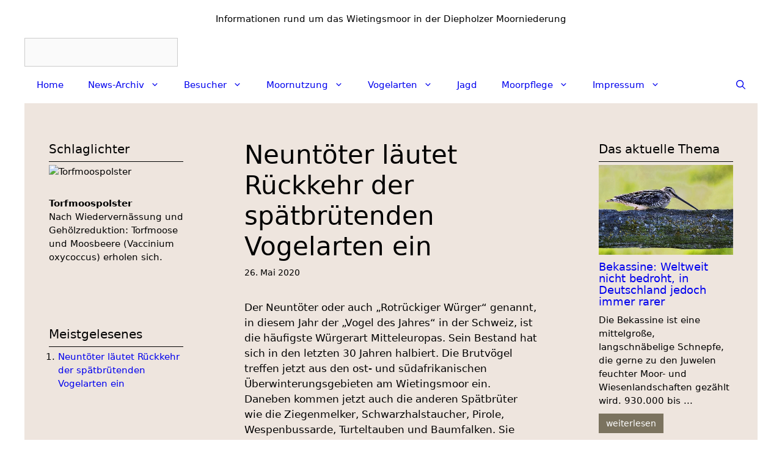

--- FILE ---
content_type: text/html; charset=UTF-8
request_url: https://www.wietingsmoor.de/neuntoeter-laeutet-rueckkehr-der-spaetbruetenden-vogelarten-ein/
body_size: 22288
content:
<!DOCTYPE html>
<html lang="de">
<head>
	<meta charset="UTF-8">
	<meta http-equiv="X-UA-Compatible" content="IE=edge" />
	<link rel="profile" href="http://gmpg.org/xfn/11">
<link rel="apple-touch-icon" sizes="180x180" href="/apple-touch-icon.png">
<link rel="icon" type="image/png" sizes="32x32" href="/favicon-32x32.png">
<link rel="icon" type="image/png" sizes="16x16" href="/favicon-16x16.png">
<link rel="manifest" href="/manifest.json">
<meta name="theme-color" content="#ffffff">
	<title>Neuntöter läutet Rückkehr der spätbrütenden Vogelarten ein - Das Wietingsmoor – Kurt Gödecke</title>
<meta name="viewport" content="width=device-width, initial-scale=1">
<!-- The SEO Framework von Sybre Waaijer -->
<meta name="robots" content="max-snippet:-1,max-image-preview:standard,max-video-preview:-1" />
<link rel="canonical" href="https://www.wietingsmoor.de/neuntoeter-laeutet-rueckkehr-der-spaetbruetenden-vogelarten-ein/" />
<meta name="description" content="Der Neuntöter oder auch „Rotrückiger Würger“ genannt, in diesem Jahr der „Vogel des Jahres“ in der Schweiz, ist die häufigste Würgerart Mitteleuropas." />
<meta property="og:type" content="article" />
<meta property="og:locale" content="de_DE" />
<meta property="og:site_name" content="Das Wietingsmoor &#8211; Kurt Gödecke" />
<meta property="og:title" content="Neuntöter läutet Rückkehr der spätbrütenden Vogelarten ein - Das Wietingsmoor – Kurt Gödecke" />
<meta property="og:description" content="Der Neuntöter oder auch „Rotrückiger Würger“ genannt, in diesem Jahr der „Vogel des Jahres“ in der Schweiz, ist die häufigste Würgerart Mitteleuropas. Sein Bestand hat sich in den letzten 30 Jahren…" />
<meta property="og:url" content="https://www.wietingsmoor.de/neuntoeter-laeutet-rueckkehr-der-spaetbruetenden-vogelarten-ein/" />
<meta property="og:image" content="https://www.wietingsmoor.de/wp-content/uploads/2020/05/neuntoeter-24052020.jpg" />
<meta property="og:image:width" content="627" />
<meta property="og:image:height" content="500" />
<meta property="og:image" content="https://www.wietingsmoor.de/wp-content/uploads/2020/05/neuntoeter-24052020.jpg" />
<meta property="article:published_time" content="2020-05-26T07:11:04+00:00" />
<meta property="article:modified_time" content="2020-05-27T07:19:22+00:00" />
<meta name="twitter:card" content="summary_large_image" />
<meta name="twitter:title" content="Neuntöter läutet Rückkehr der spätbrütenden Vogelarten ein - Das Wietingsmoor – Kurt Gödecke" />
<meta name="twitter:description" content="Der Neuntöter oder auch „Rotrückiger Würger“ genannt, in diesem Jahr der „Vogel des Jahres“ in der Schweiz, ist die häufigste Würgerart Mitteleuropas. Sein Bestand hat sich in den letzten 30 Jahren…" />
<meta name="twitter:image" content="https://www.wietingsmoor.de/wp-content/uploads/2020/05/neuntoeter-24052020.jpg" />
<script type="application/ld+json">{"@context":"https://schema.org","@graph":[{"@type":"WebSite","@id":"https://www.wietingsmoor.de/#/schema/WebSite","url":"https://www.wietingsmoor.de/","name":"Das Wietingsmoor – Kurt Gödecke","description":"Informationen rund um das Wietingsmoor in der Diepholzer Moorniederung","inLanguage":"de","potentialAction":{"@type":"SearchAction","target":{"@type":"EntryPoint","urlTemplate":"https://www.wietingsmoor.de/search/{search_term_string}/"},"query-input":"required name=search_term_string"},"publisher":{"@type":"Organization","@id":"https://www.wietingsmoor.de/#/schema/Organization","name":"Das Wietingsmoor – Kurt Gödecke","url":"https://www.wietingsmoor.de/","logo":{"@type":"ImageObject","url":"https://www.wietingsmoor.de/wp-content/uploads/2019/08/cropped-moor-hohesvenn-pixabay.jpg","contentUrl":"https://www.wietingsmoor.de/wp-content/uploads/2019/08/cropped-moor-hohesvenn-pixabay.jpg","width":512,"height":512,"inLanguage":"de","caption":"Intakte Hochmoore wie hier im Hohen Venn sind nätürlicherweise nahezu baumfreie Lebensräume","contentSize":"53273"}}},{"@type":"WebPage","@id":"https://www.wietingsmoor.de/neuntoeter-laeutet-rueckkehr-der-spaetbruetenden-vogelarten-ein/","url":"https://www.wietingsmoor.de/neuntoeter-laeutet-rueckkehr-der-spaetbruetenden-vogelarten-ein/","name":"Neuntöter läutet Rückkehr der spätbrütenden Vogelarten ein - Das Wietingsmoor – Kurt Gödecke","description":"Der Neuntöter oder auch „Rotrückiger Würger“ genannt, in diesem Jahr der „Vogel des Jahres“ in der Schweiz, ist die häufigste Würgerart Mitteleuropas.","inLanguage":"de","isPartOf":{"@id":"https://www.wietingsmoor.de/#/schema/WebSite"},"breadcrumb":{"@type":"BreadcrumbList","@id":"https://www.wietingsmoor.de/#/schema/BreadcrumbList","itemListElement":[{"@type":"ListItem","position":1,"item":"https://www.wietingsmoor.de/","name":"Das Wietingsmoor – Kurt Gödecke"},{"@type":"ListItem","position":2,"item":"https://www.wietingsmoor.de/category/startseite/","name":"Kategorie: Startseite"},{"@type":"ListItem","position":3,"name":"Neuntöter läutet Rückkehr der spätbrütenden Vogelarten ein"}]},"potentialAction":{"@type":"ReadAction","target":"https://www.wietingsmoor.de/neuntoeter-laeutet-rueckkehr-der-spaetbruetenden-vogelarten-ein/"},"datePublished":"2020-05-26T07:11:04+00:00","dateModified":"2020-05-27T07:19:22+00:00","author":{"@type":"Person","@id":"https://www.wietingsmoor.de/#/schema/Person/08e74ef1a8f011c77373820481594298","name":"Wilfried"}}]}</script>
<!-- / The SEO Framework von Sybre Waaijer | 12.61ms meta | 5.33ms boot -->

<link rel="alternate" type="application/rss+xml" title="Das Wietingsmoor - Kurt Gödecke &raquo; Feed" href="https://www.wietingsmoor.de/feed/" />
<link rel="alternate" type="application/rss+xml" title="Das Wietingsmoor - Kurt Gödecke &raquo; Kommentar-Feed" href="https://www.wietingsmoor.de/comments/feed/" />
<link rel="alternate" title="oEmbed (JSON)" type="application/json+oembed" href="https://www.wietingsmoor.de/wp-json/oembed/1.0/embed?url=https%3A%2F%2Fwww.wietingsmoor.de%2Fneuntoeter-laeutet-rueckkehr-der-spaetbruetenden-vogelarten-ein%2F" />
<link rel="alternate" title="oEmbed (XML)" type="text/xml+oembed" href="https://www.wietingsmoor.de/wp-json/oembed/1.0/embed?url=https%3A%2F%2Fwww.wietingsmoor.de%2Fneuntoeter-laeutet-rueckkehr-der-spaetbruetenden-vogelarten-ein%2F&#038;format=xml" />
<style id='wp-img-auto-sizes-contain-inline-css'>
img:is([sizes=auto i],[sizes^="auto," i]){contain-intrinsic-size:3000px 1500px}
/*# sourceURL=wp-img-auto-sizes-contain-inline-css */
</style>
<link rel='stylesheet' id='pt-cv-public-style-css' href='https://www.wietingsmoor.de/wp-content/plugins/content-views-query-and-display-post-page/public/assets/css/cv.css?ver=4.2.1' media='all' />
<link rel='stylesheet' id='pt-cv-public-pro-style-css' href='https://www.wietingsmoor.de/wp-content/plugins/pt-content-views-pro/public/assets/css/cvpro.min.css?ver=7.2.2' media='all' />
<style id='wp-emoji-styles-inline-css'>

	img.wp-smiley, img.emoji {
		display: inline !important;
		border: none !important;
		box-shadow: none !important;
		height: 1em !important;
		width: 1em !important;
		margin: 0 0.07em !important;
		vertical-align: -0.1em !important;
		background: none !important;
		padding: 0 !important;
	}
/*# sourceURL=wp-emoji-styles-inline-css */
</style>
<style id='wp-block-library-inline-css'>
:root{--wp-block-synced-color:#7a00df;--wp-block-synced-color--rgb:122,0,223;--wp-bound-block-color:var(--wp-block-synced-color);--wp-editor-canvas-background:#ddd;--wp-admin-theme-color:#007cba;--wp-admin-theme-color--rgb:0,124,186;--wp-admin-theme-color-darker-10:#006ba1;--wp-admin-theme-color-darker-10--rgb:0,107,160.5;--wp-admin-theme-color-darker-20:#005a87;--wp-admin-theme-color-darker-20--rgb:0,90,135;--wp-admin-border-width-focus:2px}@media (min-resolution:192dpi){:root{--wp-admin-border-width-focus:1.5px}}.wp-element-button{cursor:pointer}:root .has-very-light-gray-background-color{background-color:#eee}:root .has-very-dark-gray-background-color{background-color:#313131}:root .has-very-light-gray-color{color:#eee}:root .has-very-dark-gray-color{color:#313131}:root .has-vivid-green-cyan-to-vivid-cyan-blue-gradient-background{background:linear-gradient(135deg,#00d084,#0693e3)}:root .has-purple-crush-gradient-background{background:linear-gradient(135deg,#34e2e4,#4721fb 50%,#ab1dfe)}:root .has-hazy-dawn-gradient-background{background:linear-gradient(135deg,#faaca8,#dad0ec)}:root .has-subdued-olive-gradient-background{background:linear-gradient(135deg,#fafae1,#67a671)}:root .has-atomic-cream-gradient-background{background:linear-gradient(135deg,#fdd79a,#004a59)}:root .has-nightshade-gradient-background{background:linear-gradient(135deg,#330968,#31cdcf)}:root .has-midnight-gradient-background{background:linear-gradient(135deg,#020381,#2874fc)}:root{--wp--preset--font-size--normal:16px;--wp--preset--font-size--huge:42px}.has-regular-font-size{font-size:1em}.has-larger-font-size{font-size:2.625em}.has-normal-font-size{font-size:var(--wp--preset--font-size--normal)}.has-huge-font-size{font-size:var(--wp--preset--font-size--huge)}.has-text-align-center{text-align:center}.has-text-align-left{text-align:left}.has-text-align-right{text-align:right}.has-fit-text{white-space:nowrap!important}#end-resizable-editor-section{display:none}.aligncenter{clear:both}.items-justified-left{justify-content:flex-start}.items-justified-center{justify-content:center}.items-justified-right{justify-content:flex-end}.items-justified-space-between{justify-content:space-between}.screen-reader-text{border:0;clip-path:inset(50%);height:1px;margin:-1px;overflow:hidden;padding:0;position:absolute;width:1px;word-wrap:normal!important}.screen-reader-text:focus{background-color:#ddd;clip-path:none;color:#444;display:block;font-size:1em;height:auto;left:5px;line-height:normal;padding:15px 23px 14px;text-decoration:none;top:5px;width:auto;z-index:100000}html :where(.has-border-color){border-style:solid}html :where([style*=border-top-color]){border-top-style:solid}html :where([style*=border-right-color]){border-right-style:solid}html :where([style*=border-bottom-color]){border-bottom-style:solid}html :where([style*=border-left-color]){border-left-style:solid}html :where([style*=border-width]){border-style:solid}html :where([style*=border-top-width]){border-top-style:solid}html :where([style*=border-right-width]){border-right-style:solid}html :where([style*=border-bottom-width]){border-bottom-style:solid}html :where([style*=border-left-width]){border-left-style:solid}html :where(img[class*=wp-image-]){height:auto;max-width:100%}:where(figure){margin:0 0 1em}html :where(.is-position-sticky){--wp-admin--admin-bar--position-offset:var(--wp-admin--admin-bar--height,0px)}@media screen and (max-width:600px){html :where(.is-position-sticky){--wp-admin--admin-bar--position-offset:0px}}

/*# sourceURL=wp-block-library-inline-css */
</style><style id='global-styles-inline-css'>
:root{--wp--preset--aspect-ratio--square: 1;--wp--preset--aspect-ratio--4-3: 4/3;--wp--preset--aspect-ratio--3-4: 3/4;--wp--preset--aspect-ratio--3-2: 3/2;--wp--preset--aspect-ratio--2-3: 2/3;--wp--preset--aspect-ratio--16-9: 16/9;--wp--preset--aspect-ratio--9-16: 9/16;--wp--preset--color--black: #000000;--wp--preset--color--cyan-bluish-gray: #abb8c3;--wp--preset--color--white: #ffffff;--wp--preset--color--pale-pink: #f78da7;--wp--preset--color--vivid-red: #cf2e2e;--wp--preset--color--luminous-vivid-orange: #ff6900;--wp--preset--color--luminous-vivid-amber: #fcb900;--wp--preset--color--light-green-cyan: #7bdcb5;--wp--preset--color--vivid-green-cyan: #00d084;--wp--preset--color--pale-cyan-blue: #8ed1fc;--wp--preset--color--vivid-cyan-blue: #0693e3;--wp--preset--color--vivid-purple: #9b51e0;--wp--preset--color--contrast: var(--contrast);--wp--preset--color--contrast-2: var(--contrast-2);--wp--preset--color--contrast-3: var(--contrast-3);--wp--preset--color--base: var(--base);--wp--preset--color--base-2: var(--base-2);--wp--preset--color--base-3: var(--base-3);--wp--preset--color--accent: var(--accent);--wp--preset--gradient--vivid-cyan-blue-to-vivid-purple: linear-gradient(135deg,rgb(6,147,227) 0%,rgb(155,81,224) 100%);--wp--preset--gradient--light-green-cyan-to-vivid-green-cyan: linear-gradient(135deg,rgb(122,220,180) 0%,rgb(0,208,130) 100%);--wp--preset--gradient--luminous-vivid-amber-to-luminous-vivid-orange: linear-gradient(135deg,rgb(252,185,0) 0%,rgb(255,105,0) 100%);--wp--preset--gradient--luminous-vivid-orange-to-vivid-red: linear-gradient(135deg,rgb(255,105,0) 0%,rgb(207,46,46) 100%);--wp--preset--gradient--very-light-gray-to-cyan-bluish-gray: linear-gradient(135deg,rgb(238,238,238) 0%,rgb(169,184,195) 100%);--wp--preset--gradient--cool-to-warm-spectrum: linear-gradient(135deg,rgb(74,234,220) 0%,rgb(151,120,209) 20%,rgb(207,42,186) 40%,rgb(238,44,130) 60%,rgb(251,105,98) 80%,rgb(254,248,76) 100%);--wp--preset--gradient--blush-light-purple: linear-gradient(135deg,rgb(255,206,236) 0%,rgb(152,150,240) 100%);--wp--preset--gradient--blush-bordeaux: linear-gradient(135deg,rgb(254,205,165) 0%,rgb(254,45,45) 50%,rgb(107,0,62) 100%);--wp--preset--gradient--luminous-dusk: linear-gradient(135deg,rgb(255,203,112) 0%,rgb(199,81,192) 50%,rgb(65,88,208) 100%);--wp--preset--gradient--pale-ocean: linear-gradient(135deg,rgb(255,245,203) 0%,rgb(182,227,212) 50%,rgb(51,167,181) 100%);--wp--preset--gradient--electric-grass: linear-gradient(135deg,rgb(202,248,128) 0%,rgb(113,206,126) 100%);--wp--preset--gradient--midnight: linear-gradient(135deg,rgb(2,3,129) 0%,rgb(40,116,252) 100%);--wp--preset--font-size--small: 13px;--wp--preset--font-size--medium: 20px;--wp--preset--font-size--large: 36px;--wp--preset--font-size--x-large: 42px;--wp--preset--spacing--20: 0.44rem;--wp--preset--spacing--30: 0.67rem;--wp--preset--spacing--40: 1rem;--wp--preset--spacing--50: 1.5rem;--wp--preset--spacing--60: 2.25rem;--wp--preset--spacing--70: 3.38rem;--wp--preset--spacing--80: 5.06rem;--wp--preset--shadow--natural: 6px 6px 9px rgba(0, 0, 0, 0.2);--wp--preset--shadow--deep: 12px 12px 50px rgba(0, 0, 0, 0.4);--wp--preset--shadow--sharp: 6px 6px 0px rgba(0, 0, 0, 0.2);--wp--preset--shadow--outlined: 6px 6px 0px -3px rgb(255, 255, 255), 6px 6px rgb(0, 0, 0);--wp--preset--shadow--crisp: 6px 6px 0px rgb(0, 0, 0);}:where(.is-layout-flex){gap: 0.5em;}:where(.is-layout-grid){gap: 0.5em;}body .is-layout-flex{display: flex;}.is-layout-flex{flex-wrap: wrap;align-items: center;}.is-layout-flex > :is(*, div){margin: 0;}body .is-layout-grid{display: grid;}.is-layout-grid > :is(*, div){margin: 0;}:where(.wp-block-columns.is-layout-flex){gap: 2em;}:where(.wp-block-columns.is-layout-grid){gap: 2em;}:where(.wp-block-post-template.is-layout-flex){gap: 1.25em;}:where(.wp-block-post-template.is-layout-grid){gap: 1.25em;}.has-black-color{color: var(--wp--preset--color--black) !important;}.has-cyan-bluish-gray-color{color: var(--wp--preset--color--cyan-bluish-gray) !important;}.has-white-color{color: var(--wp--preset--color--white) !important;}.has-pale-pink-color{color: var(--wp--preset--color--pale-pink) !important;}.has-vivid-red-color{color: var(--wp--preset--color--vivid-red) !important;}.has-luminous-vivid-orange-color{color: var(--wp--preset--color--luminous-vivid-orange) !important;}.has-luminous-vivid-amber-color{color: var(--wp--preset--color--luminous-vivid-amber) !important;}.has-light-green-cyan-color{color: var(--wp--preset--color--light-green-cyan) !important;}.has-vivid-green-cyan-color{color: var(--wp--preset--color--vivid-green-cyan) !important;}.has-pale-cyan-blue-color{color: var(--wp--preset--color--pale-cyan-blue) !important;}.has-vivid-cyan-blue-color{color: var(--wp--preset--color--vivid-cyan-blue) !important;}.has-vivid-purple-color{color: var(--wp--preset--color--vivid-purple) !important;}.has-black-background-color{background-color: var(--wp--preset--color--black) !important;}.has-cyan-bluish-gray-background-color{background-color: var(--wp--preset--color--cyan-bluish-gray) !important;}.has-white-background-color{background-color: var(--wp--preset--color--white) !important;}.has-pale-pink-background-color{background-color: var(--wp--preset--color--pale-pink) !important;}.has-vivid-red-background-color{background-color: var(--wp--preset--color--vivid-red) !important;}.has-luminous-vivid-orange-background-color{background-color: var(--wp--preset--color--luminous-vivid-orange) !important;}.has-luminous-vivid-amber-background-color{background-color: var(--wp--preset--color--luminous-vivid-amber) !important;}.has-light-green-cyan-background-color{background-color: var(--wp--preset--color--light-green-cyan) !important;}.has-vivid-green-cyan-background-color{background-color: var(--wp--preset--color--vivid-green-cyan) !important;}.has-pale-cyan-blue-background-color{background-color: var(--wp--preset--color--pale-cyan-blue) !important;}.has-vivid-cyan-blue-background-color{background-color: var(--wp--preset--color--vivid-cyan-blue) !important;}.has-vivid-purple-background-color{background-color: var(--wp--preset--color--vivid-purple) !important;}.has-black-border-color{border-color: var(--wp--preset--color--black) !important;}.has-cyan-bluish-gray-border-color{border-color: var(--wp--preset--color--cyan-bluish-gray) !important;}.has-white-border-color{border-color: var(--wp--preset--color--white) !important;}.has-pale-pink-border-color{border-color: var(--wp--preset--color--pale-pink) !important;}.has-vivid-red-border-color{border-color: var(--wp--preset--color--vivid-red) !important;}.has-luminous-vivid-orange-border-color{border-color: var(--wp--preset--color--luminous-vivid-orange) !important;}.has-luminous-vivid-amber-border-color{border-color: var(--wp--preset--color--luminous-vivid-amber) !important;}.has-light-green-cyan-border-color{border-color: var(--wp--preset--color--light-green-cyan) !important;}.has-vivid-green-cyan-border-color{border-color: var(--wp--preset--color--vivid-green-cyan) !important;}.has-pale-cyan-blue-border-color{border-color: var(--wp--preset--color--pale-cyan-blue) !important;}.has-vivid-cyan-blue-border-color{border-color: var(--wp--preset--color--vivid-cyan-blue) !important;}.has-vivid-purple-border-color{border-color: var(--wp--preset--color--vivid-purple) !important;}.has-vivid-cyan-blue-to-vivid-purple-gradient-background{background: var(--wp--preset--gradient--vivid-cyan-blue-to-vivid-purple) !important;}.has-light-green-cyan-to-vivid-green-cyan-gradient-background{background: var(--wp--preset--gradient--light-green-cyan-to-vivid-green-cyan) !important;}.has-luminous-vivid-amber-to-luminous-vivid-orange-gradient-background{background: var(--wp--preset--gradient--luminous-vivid-amber-to-luminous-vivid-orange) !important;}.has-luminous-vivid-orange-to-vivid-red-gradient-background{background: var(--wp--preset--gradient--luminous-vivid-orange-to-vivid-red) !important;}.has-very-light-gray-to-cyan-bluish-gray-gradient-background{background: var(--wp--preset--gradient--very-light-gray-to-cyan-bluish-gray) !important;}.has-cool-to-warm-spectrum-gradient-background{background: var(--wp--preset--gradient--cool-to-warm-spectrum) !important;}.has-blush-light-purple-gradient-background{background: var(--wp--preset--gradient--blush-light-purple) !important;}.has-blush-bordeaux-gradient-background{background: var(--wp--preset--gradient--blush-bordeaux) !important;}.has-luminous-dusk-gradient-background{background: var(--wp--preset--gradient--luminous-dusk) !important;}.has-pale-ocean-gradient-background{background: var(--wp--preset--gradient--pale-ocean) !important;}.has-electric-grass-gradient-background{background: var(--wp--preset--gradient--electric-grass) !important;}.has-midnight-gradient-background{background: var(--wp--preset--gradient--midnight) !important;}.has-small-font-size{font-size: var(--wp--preset--font-size--small) !important;}.has-medium-font-size{font-size: var(--wp--preset--font-size--medium) !important;}.has-large-font-size{font-size: var(--wp--preset--font-size--large) !important;}.has-x-large-font-size{font-size: var(--wp--preset--font-size--x-large) !important;}
/*# sourceURL=global-styles-inline-css */
</style>

<style id='classic-theme-styles-inline-css'>
/*! This file is auto-generated */
.wp-block-button__link{color:#fff;background-color:#32373c;border-radius:9999px;box-shadow:none;text-decoration:none;padding:calc(.667em + 2px) calc(1.333em + 2px);font-size:1.125em}.wp-block-file__button{background:#32373c;color:#fff;text-decoration:none}
/*# sourceURL=/wp-includes/css/classic-themes.min.css */
</style>
<link rel='stylesheet' id='foobox-free-min-css' href='https://www.wietingsmoor.de/wp-content/plugins/foobox-image-lightbox/free/css/foobox.free.min.css?ver=2.7.35' media='all' />
<link rel='stylesheet' id='ditty-news-ticker-font-css' href='https://www.wietingsmoor.de/wp-content/plugins/ditty-news-ticker/legacy/inc/static/libs/fontastic/styles.css?ver=3.1.63' media='all' />
<link rel='stylesheet' id='ditty-news-ticker-css' href='https://www.wietingsmoor.de/wp-content/plugins/ditty-news-ticker/legacy/inc/static/css/style.css?ver=3.1.63' media='all' />
<link rel='stylesheet' id='ditty-displays-css' href='https://www.wietingsmoor.de/wp-content/plugins/ditty-news-ticker/assets/build/dittyDisplays.css?ver=3.1.63' media='all' />
<link rel='stylesheet' id='ditty-fontawesome-css' href='https://www.wietingsmoor.de/wp-content/plugins/ditty-news-ticker/includes/libs/fontawesome-6.4.0/css/all.css?ver=6.4.0' media='' />
<link rel='stylesheet' id='easy-panorama-css' href='https://www.wietingsmoor.de/wp-content/plugins/easy-panorama/public/css/paver.min.css?ver=1.1.5' media='all' />
<link rel='stylesheet' id='wettervorhersage-css' href='https://www.wietingsmoor.de/wp-content/plugins/wettervorhersage/public/css/wettervorhersage-public.css?ver=1.0.0' media='all' />
<link rel='stylesheet' id='generate-style-css' href='https://www.wietingsmoor.de/wp-content/themes/generatepress/assets/css/all.min.css?ver=3.6.1' media='all' />
<style id='generate-style-inline-css'>
.generate-page-header, .page-header-image, .page-header-image-single {display:none}
.separate-containers .post-image, .separate-containers .inside-article .page-header-image-single, .separate-containers .inside-article .page-header-image, .separate-containers .inside-article .page-header-content-single, .no-sidebar .inside-article .page-header-image-single, .no-sidebar .inside-article .page-header-image, article .inside-article .page-header-post-image { margin: 20px -20px 20px -20px }
@media (max-width: 768px){.main-navigation .menu-toggle,.main-navigation .mobile-bar-items,.sidebar-nav-mobile:not(#sticky-placeholder){display:block;}.main-navigation ul,.gen-sidebar-nav{display:none;}[class*="nav-float-"] .site-header .inside-header > *{float:none;clear:both;}}
.dynamic-author-image-rounded{border-radius:100%;}.dynamic-featured-image, .dynamic-author-image{vertical-align:middle;}.one-container.blog .dynamic-content-template:not(:last-child), .one-container.archive .dynamic-content-template:not(:last-child){padding-bottom:0px;}.dynamic-entry-excerpt > p:last-child{margin-bottom:0px;}
/*# sourceURL=generate-style-inline-css */
</style>
<link rel='stylesheet' id='borlabs-cookie-custom-css' href='https://www.wietingsmoor.de/wp-content/cache/borlabs-cookie/1/borlabs-cookie-1-de.css?ver=3.3.23-120' media='all' />
<link rel='stylesheet' id='generatepress-dynamic-css' href='https://www.wietingsmoor.de/wp-content/uploads/generatepress/style.min.css?ver=1764619164' media='all' />
<link rel='stylesheet' id='generate-child-css' href='https://www.wietingsmoor.de/wp-content/themes/forefront/style.css?ver=1491908514' media='all' />
<link rel='stylesheet' id='generate-blog-images-css' href='https://www.wietingsmoor.de/wp-content/plugins/gp-premium/blog/functions/css/featured-images.min.css?ver=2.5.5' media='all' />
<link rel='stylesheet' id='generate-sticky-css' href='https://www.wietingsmoor.de/wp-content/plugins/gp-premium/menu-plus/functions/css/sticky.min.css?ver=2.5.5' media='all' />
<script src="https://www.wietingsmoor.de/wp-includes/js/jquery/jquery.min.js?ver=3.7.1" id="jquery-core-js"></script>
<script src="https://www.wietingsmoor.de/wp-includes/js/jquery/jquery-migrate.min.js?ver=3.4.1" id="jquery-migrate-js"></script>
<script src="https://www.wietingsmoor.de/wp-content/plugins/wettervorhersage/public/js/wettervorhersage-public.js?ver=1.0.0" id="wettervorhersage-js"></script>
<script data-no-optimize="1" data-no-minify="1" data-cfasync="false" src="https://www.wietingsmoor.de/wp-content/cache/borlabs-cookie/1/borlabs-cookie-config-de.json.js?ver=3.3.23-131" id="borlabs-cookie-config-js"></script>
<script id="foobox-free-min-js-before">
/* Run FooBox FREE (v2.7.35) */
var FOOBOX = window.FOOBOX = {
	ready: true,
	disableOthers: true,
	o: {wordpress: { enabled: true }, countMessage:'Bild %index von %total', captions: { dataTitle: ["captionTitle","title"], dataDesc: ["captionDesc","description"] }, rel: '', excludes:'.fbx-link,.nofoobox,.nolightbox,a[href*="pinterest.com/pin/create/button/"]', affiliate : { enabled: false }, error: "Inhalt konnte nicht geladen werden"},
	selectors: [
		".gallery", ".wp-block-gallery", ".wp-caption", ".wp-block-image", "a:has(img[class*=wp-image-])", ".foobox"
	],
	pre: function( $ ){
		// Custom JavaScript (Pre)
		
	},
	post: function( $ ){
		// Custom JavaScript (Post)
		
		// Custom Captions Code
		
	},
	custom: function( $ ){
		// Custom Extra JS
		
	}
};
//# sourceURL=foobox-free-min-js-before
</script>
<script src="https://www.wietingsmoor.de/wp-content/plugins/foobox-image-lightbox/free/js/foobox.free.min.js?ver=2.7.35" id="foobox-free-min-js"></script>
<link rel="https://api.w.org/" href="https://www.wietingsmoor.de/wp-json/" /><link rel="alternate" title="JSON" type="application/json" href="https://www.wietingsmoor.de/wp-json/wp/v2/posts/2536" /><link rel="EditURI" type="application/rsd+xml" title="RSD" href="https://www.wietingsmoor.de/xmlrpc.php?rsd" />
<link rel="icon" href="https://www.wietingsmoor.de/wp-content/uploads/2019/08/cropped-moor-hohesvenn-pixabay-32x32.jpg" sizes="32x32" />
<link rel="icon" href="https://www.wietingsmoor.de/wp-content/uploads/2019/08/cropped-moor-hohesvenn-pixabay-192x192.jpg" sizes="192x192" />
<link rel="apple-touch-icon" href="https://www.wietingsmoor.de/wp-content/uploads/2019/08/cropped-moor-hohesvenn-pixabay-180x180.jpg" />
<meta name="msapplication-TileImage" content="https://www.wietingsmoor.de/wp-content/uploads/2019/08/cropped-moor-hohesvenn-pixabay-270x270.jpg" />
		<style id="wp-custom-css">
			/*
Hier kannst du dein eigenes CSS einfügen.

Klicke auf das Hilfe-Symbol oben, um mehr zu lernen.
*/

.post-image {
	margin-top: 0;
	margin-bottom: 1.5em;
}

.widget-title {
	border-bottom: 1px solid #000;
	padding-bottom: 5px;
	margin-bottom: 5px;       
}

.site-content {
        background-color: #EEE5DE;
        margin-top: 0px;
        
}

.site-info {
        margin-top: 0px;
}

.footer-widgets .widget, .sidebar .widget {
  font-size: 15px;
}

.widget ol, .widget ul {
    margin: 0 0 0 1em;
}		</style>
		<link rel='stylesheet' id='metaslider-responsive-slider-css' href='https://www.wietingsmoor.de/wp-content/plugins/ml-slider/assets/sliders/responsiveslides/responsiveslides.css?ver=3.104.0' media='all' property='stylesheet' />
<link rel='stylesheet' id='metaslider-public-css' href='https://www.wietingsmoor.de/wp-content/plugins/ml-slider/assets/metaslider/public.css?ver=3.104.0' media='all' property='stylesheet' />
<style id='metaslider-public-inline-css'>
@media only screen and (max-width: 767px) { .hide-arrows-smartphone .flex-direction-nav, .hide-navigation-smartphone .flex-control-paging, .hide-navigation-smartphone .flex-control-nav, .hide-navigation-smartphone .filmstrip, .hide-slideshow-smartphone, .metaslider-hidden-content.hide-smartphone{ display: none!important; }}@media only screen and (min-width : 768px) and (max-width: 1023px) { .hide-arrows-tablet .flex-direction-nav, .hide-navigation-tablet .flex-control-paging, .hide-navigation-tablet .flex-control-nav, .hide-navigation-tablet .filmstrip, .hide-slideshow-tablet, .metaslider-hidden-content.hide-tablet{ display: none!important; }}@media only screen and (min-width : 1024px) and (max-width: 1439px) { .hide-arrows-laptop .flex-direction-nav, .hide-navigation-laptop .flex-control-paging, .hide-navigation-laptop .flex-control-nav, .hide-navigation-laptop .filmstrip, .hide-slideshow-laptop, .metaslider-hidden-content.hide-laptop{ display: none!important; }}@media only screen and (min-width : 1440px) { .hide-arrows-desktop .flex-direction-nav, .hide-navigation-desktop .flex-control-paging, .hide-navigation-desktop .flex-control-nav, .hide-navigation-desktop .filmstrip, .hide-slideshow-desktop, .metaslider-hidden-content.hide-desktop{ display: none!important; }}
@media only screen and (max-width: 767px) { .hide-arrows-smartphone .flex-direction-nav, .hide-navigation-smartphone .flex-control-paging, .hide-navigation-smartphone .flex-control-nav, .hide-navigation-smartphone .filmstrip, .hide-slideshow-smartphone, .metaslider-hidden-content.hide-smartphone{ display: none!important; }}@media only screen and (min-width : 768px) and (max-width: 1023px) { .hide-arrows-tablet .flex-direction-nav, .hide-navigation-tablet .flex-control-paging, .hide-navigation-tablet .flex-control-nav, .hide-navigation-tablet .filmstrip, .hide-slideshow-tablet, .metaslider-hidden-content.hide-tablet{ display: none!important; }}@media only screen and (min-width : 1024px) and (max-width: 1439px) { .hide-arrows-laptop .flex-direction-nav, .hide-navigation-laptop .flex-control-paging, .hide-navigation-laptop .flex-control-nav, .hide-navigation-laptop .filmstrip, .hide-slideshow-laptop, .metaslider-hidden-content.hide-laptop{ display: none!important; }}@media only screen and (min-width : 1440px) { .hide-arrows-desktop .flex-direction-nav, .hide-navigation-desktop .flex-control-paging, .hide-navigation-desktop .flex-control-nav, .hide-navigation-desktop .filmstrip, .hide-slideshow-desktop, .metaslider-hidden-content.hide-desktop{ display: none!important; }}
/*# sourceURL=metaslider-public-inline-css */
</style>
</head>

<body itemtype='https://schema.org/Blog' itemscope='itemscope' class="wp-singular post-template-default single single-post postid-2536 single-format-standard wp-embed-responsive wp-theme-generatepress wp-child-theme-forefront post-image-above-header post-image-aligned-center sticky-menu-fade sticky-enabled both-sticky-menu metaslider-plugin both-sidebars nav-below-header separate-containers contained-header active-footer-widgets-3 nav-search-enabled nav-aligned-left header-aligned-center dropdown-hover">
	<a class="screen-reader-text skip-link" href="#content" title="Zum Inhalt springen">Zum Inhalt springen</a>
	<a class="screen-reader-text skip-link" href="#content" title="Zum Inhalt springen">Zum Inhalt springen</a>			<header class="site-header grid-container grid-parent" id="masthead" aria-label="Website"  itemtype="https://schema.org/WPHeader" itemscope>
			<div class="inside-header grid-container grid-parent">
				<div class="site-branding">
						
						<p class="site-description" itemprop="description">Informationen rund um das Wietingsmoor in der Diepholzer Moorniederung</p>
					</div><div id="metaslider-id-1530" style="max-width: 1200px; margin: 0 auto;" class="ml-slider-3-104-0 metaslider metaslider-responsive metaslider-1530 ml-slider ms-theme-default" role="region" aria-label="Header" data-height="385" data-width="1200">
    <div id="metaslider_container_1530">
        <ul id='metaslider_1530' class='rslides'>
            <li aria-roledescription='slide' aria-labelledby='slide-0'><img src="https://www.wietingsmoor.de/wp-content/uploads/2014/03/19-935x300.jpg" height="385" width="1200" alt="" class="slider-1530 slide-1245 msDefaultImage" /></li>
            <li style='display: none;' aria-roledescription='slide' aria-labelledby='slide-1'><img src="https://www.wietingsmoor.de/wp-content/uploads/2015/06/31-935x300.jpg" height="385" width="1200" alt="" class="slider-1530 slide-1785 msDefaultImage" /></li>
            <li style='display: none;' aria-roledescription='slide' aria-labelledby='slide-2'><img src="https://www.wietingsmoor.de/wp-content/uploads/2014/07/27-935x300.jpg" height="385" width="1200" alt="" class="slider-1530 slide-1333 msDefaultImage" /></li>
            <li style='display: none;' aria-roledescription='slide' aria-labelledby='slide-3'><img src="https://www.wietingsmoor.de/wp-content/uploads/2014/03/20-935x300.jpg" height="385" width="1200" alt="" class="slider-1530 slide-1244 msDefaultImage" /></li>
            <li style='display: none;' aria-roledescription='slide' aria-labelledby='slide-4'><img src="https://www.wietingsmoor.de/wp-content/uploads/2014/03/4-935x300.jpg" height="385" width="1200" alt="" class="slider-1530 slide-745 msDefaultImage" /></li>
            <li style='display: none;' aria-roledescription='slide' aria-labelledby='slide-5'><img src="https://www.wietingsmoor.de/wp-content/uploads/2014/03/13-935x300.jpg" height="385" width="1200" alt="" class="slider-1530 slide-1105 msDefaultImage" /></li>
            <li style='display: none;' aria-roledescription='slide' aria-labelledby='slide-6'><img src="https://www.wietingsmoor.de/wp-content/uploads/2016/01/32-935x300.jpg" height="385" width="1200" alt="" class="slider-1530 slide-2018 msDefaultImage" /></li>
            <li style='display: none;' aria-roledescription='slide' aria-labelledby='slide-7'><img src="https://www.wietingsmoor.de/wp-content/uploads/2014/07/26-935x300.jpg" height="385" width="1200" alt="" class="slider-1530 slide-1334 msDefaultImage" /></li>
            <li style='display: none;' aria-roledescription='slide' aria-labelledby='slide-8'><img src="https://www.wietingsmoor.de/wp-content/uploads/2014/03/16-935x300.jpg" height="385" width="1200" alt="" class="slider-1530 slide-1108 msDefaultImage" /></li>
            <li style='display: none;' aria-roledescription='slide' aria-labelledby='slide-9'><img src="https://www.wietingsmoor.de/wp-content/uploads/2014/03/15-935x300.jpg" height="385" width="1200" alt="" class="slider-1530 slide-1107 msDefaultImage" /></li>
            <li style='display: none;' aria-roledescription='slide' aria-labelledby='slide-10'><img src="https://www.wietingsmoor.de/wp-content/uploads/2014/05/22-935x300.jpg" height="385" width="1200" alt="" class="slider-1530 slide-1307 msDefaultImage" /></li>
            <li style='display: none;' aria-roledescription='slide' aria-labelledby='slide-11'><img src="https://www.wietingsmoor.de/wp-content/uploads/2015/05/28-935x300.jpg" height="385" width="1200" alt="" class="slider-1530 slide-1775 msDefaultImage" /></li>
            <li style='display: none;' aria-roledescription='slide' aria-labelledby='slide-12'><img src="https://www.wietingsmoor.de/wp-content/uploads/2014/03/5-935x300.jpg" height="385" width="1200" alt="" class="slider-1530 slide-746 msDefaultImage" /></li>
            <li style='display: none;' aria-roledescription='slide' aria-labelledby='slide-13'><img src="https://www.wietingsmoor.de/wp-content/uploads/2015/05/30-935x300.jpg" height="385" width="1200" alt="" class="slider-1530 slide-1777 msDefaultImage" /></li>
            <li style='display: none;' aria-roledescription='slide' aria-labelledby='slide-14'><img src="https://www.wietingsmoor.de/wp-content/uploads/2014/03/8-935x300.jpg" height="385" width="1200" alt="" class="slider-1530 slide-749 msDefaultImage" /></li>
            <li style='display: none;' aria-roledescription='slide' aria-labelledby='slide-15'><img src="https://www.wietingsmoor.de/wp-content/uploads/2015/05/29-935x300.jpg" height="385" width="1200" alt="" class="slider-1530 slide-1776 msDefaultImage" /></li>
            <li style='display: none;' aria-roledescription='slide' aria-labelledby='slide-16'><img src="https://www.wietingsmoor.de/wp-content/uploads/2016/05/34-935x300.jpg" height="385" width="1200" alt="" class="slider-1530 slide-2067 msDefaultImage" /></li>
            <li style='display: none;' aria-roledescription='slide' aria-labelledby='slide-17'><img src="https://www.wietingsmoor.de/wp-content/uploads/2014/10/24a-935x300.jpg" height="385" width="1200" alt="" class="slider-1530 slide-1434 msDefaultImage" /></li>
            <li style='display: none;' aria-roledescription='slide' aria-labelledby='slide-18'><img src="https://www.wietingsmoor.de/wp-content/uploads/2014/03/1-935x300.jpg" height="385" width="1200" alt="" class="slider-1530 slide-742 msDefaultImage" /></li>
            <li style='display: none;' aria-roledescription='slide' aria-labelledby='slide-19'><img src="https://www.wietingsmoor.de/wp-content/uploads/2016/01/33-935x300.jpg" height="385" width="1200" alt="" class="slider-1530 slide-2019 msDefaultImage" /></li>
            <li style='display: none;' aria-roledescription='slide' aria-labelledby='slide-20'><img src="https://www.wietingsmoor.de/wp-content/uploads/2014/03/10-935x300.jpg" height="385" width="1200" alt="" class="slider-1530 slide-741 msDefaultImage" /></li>
        </ul>
        
    </div>
</div>			</div>
		</header>
					<nav class="main-navigation grid-container grid-parent sub-menu-right" id="site-navigation" aria-label="Primär"  itemtype="https://schema.org/SiteNavigationElement" itemscope>
			<div class="inside-navigation grid-container grid-parent">
				<form method="get" class="search-form navigation-search" action="https://www.wietingsmoor.de/">
					<input type="search" class="search-field" value="" name="s" title="Suche" />
				</form>		<div class="mobile-bar-items">
						<span class="search-item">
				<a aria-label="Suchleiste öffnen" href="#">
					<span class="gp-icon icon-search"><svg viewBox="0 0 512 512" aria-hidden="true" xmlns="http://www.w3.org/2000/svg" width="1em" height="1em"><path fill-rule="evenodd" clip-rule="evenodd" d="M208 48c-88.366 0-160 71.634-160 160s71.634 160 160 160 160-71.634 160-160S296.366 48 208 48zM0 208C0 93.125 93.125 0 208 0s208 93.125 208 208c0 48.741-16.765 93.566-44.843 129.024l133.826 134.018c9.366 9.379 9.355 24.575-.025 33.941-9.379 9.366-24.575 9.355-33.941-.025L337.238 370.987C301.747 399.167 256.839 416 208 416 93.125 416 0 322.875 0 208z" /></svg><svg viewBox="0 0 512 512" aria-hidden="true" xmlns="http://www.w3.org/2000/svg" width="1em" height="1em"><path d="M71.029 71.029c9.373-9.372 24.569-9.372 33.942 0L256 222.059l151.029-151.03c9.373-9.372 24.569-9.372 33.942 0 9.372 9.373 9.372 24.569 0 33.942L289.941 256l151.03 151.029c9.372 9.373 9.372 24.569 0 33.942-9.373 9.372-24.569 9.372-33.942 0L256 289.941l-151.029 151.03c-9.373 9.372-24.569 9.372-33.942 0-9.372-9.373-9.372-24.569 0-33.942L222.059 256 71.029 104.971c-9.372-9.373-9.372-24.569 0-33.942z" /></svg></span>				</a>
			</span>
		</div>
						<button class="menu-toggle" aria-controls="primary-menu" aria-expanded="false">
					<span class="gp-icon icon-menu-bars"><svg viewBox="0 0 512 512" aria-hidden="true" xmlns="http://www.w3.org/2000/svg" width="1em" height="1em"><path d="M0 96c0-13.255 10.745-24 24-24h464c13.255 0 24 10.745 24 24s-10.745 24-24 24H24c-13.255 0-24-10.745-24-24zm0 160c0-13.255 10.745-24 24-24h464c13.255 0 24 10.745 24 24s-10.745 24-24 24H24c-13.255 0-24-10.745-24-24zm0 160c0-13.255 10.745-24 24-24h464c13.255 0 24 10.745 24 24s-10.745 24-24 24H24c-13.255 0-24-10.745-24-24z" /></svg><svg viewBox="0 0 512 512" aria-hidden="true" xmlns="http://www.w3.org/2000/svg" width="1em" height="1em"><path d="M71.029 71.029c9.373-9.372 24.569-9.372 33.942 0L256 222.059l151.029-151.03c9.373-9.372 24.569-9.372 33.942 0 9.372 9.373 9.372 24.569 0 33.942L289.941 256l151.03 151.029c9.372 9.373 9.372 24.569 0 33.942-9.373 9.372-24.569 9.372-33.942 0L256 289.941l-151.029 151.03c-9.373 9.372-24.569 9.372-33.942 0-9.372-9.373-9.372-24.569 0-33.942L222.059 256 71.029 104.971c-9.372-9.373-9.372-24.569 0-33.942z" /></svg></span><span class="mobile-menu">Menü</span>				</button>
				<div id="primary-menu" class="main-nav"><ul id="menu-hauptnavigation" class=" menu sf-menu"><li id="menu-item-2192" class="menu-item menu-item-type-post_type menu-item-object-page menu-item-home menu-item-2192"><a href="https://www.wietingsmoor.de/">Home</a></li>
<li id="menu-item-2193" class="menu-item menu-item-type-post_type menu-item-object-page menu-item-has-children menu-item-2193"><a href="https://www.wietingsmoor.de/news-archiv/">News-Archiv<span role="presentation" class="dropdown-menu-toggle"><span class="gp-icon icon-arrow"><svg viewBox="0 0 330 512" aria-hidden="true" xmlns="http://www.w3.org/2000/svg" width="1em" height="1em"><path d="M305.913 197.085c0 2.266-1.133 4.815-2.833 6.514L171.087 335.593c-1.7 1.7-4.249 2.832-6.515 2.832s-4.815-1.133-6.515-2.832L26.064 203.599c-1.7-1.7-2.832-4.248-2.832-6.514s1.132-4.816 2.832-6.515l14.162-14.163c1.7-1.699 3.966-2.832 6.515-2.832 2.266 0 4.815 1.133 6.515 2.832l111.316 111.317 111.316-111.317c1.7-1.699 4.249-2.832 6.515-2.832s4.815 1.133 6.515 2.832l14.162 14.163c1.7 1.7 2.833 4.249 2.833 6.515z" /></svg></span></span></a>
<ul class="sub-menu">
	<li id="menu-item-2194" class="menu-item menu-item-type-post_type menu-item-object-page menu-item-has-children menu-item-2194"><a href="https://www.wietingsmoor.de/news-archiv/neuigkeiten-und-beobachtungen/">Neuigkeiten und Beobachtungen<span role="presentation" class="dropdown-menu-toggle"><span class="gp-icon icon-arrow-right"><svg viewBox="0 0 192 512" aria-hidden="true" xmlns="http://www.w3.org/2000/svg" width="1em" height="1em" fill-rule="evenodd" clip-rule="evenodd" stroke-linejoin="round" stroke-miterlimit="1.414"><path d="M178.425 256.001c0 2.266-1.133 4.815-2.832 6.515L43.599 394.509c-1.7 1.7-4.248 2.833-6.514 2.833s-4.816-1.133-6.515-2.833l-14.163-14.162c-1.699-1.7-2.832-3.966-2.832-6.515 0-2.266 1.133-4.815 2.832-6.515l111.317-111.316L16.407 144.685c-1.699-1.7-2.832-4.249-2.832-6.515s1.133-4.815 2.832-6.515l14.163-14.162c1.7-1.7 4.249-2.833 6.515-2.833s4.815 1.133 6.514 2.833l131.994 131.993c1.7 1.7 2.832 4.249 2.832 6.515z" fill-rule="nonzero" /></svg></span></span></a>
	<ul class="sub-menu">
		<li id="menu-item-2195" class="menu-item menu-item-type-post_type menu-item-object-page menu-item-2195"><a href="https://www.wietingsmoor.de/news-archiv/neuigkeiten-und-beobachtungen/archiv/">News-Archiv</a></li>
	</ul>
</li>
	<li id="menu-item-2196" class="menu-item menu-item-type-post_type menu-item-object-page menu-item-has-children menu-item-2196"><a href="https://www.wietingsmoor.de/news-archiv/das-aktuelle-thema/">Das aktuelle Thema<span role="presentation" class="dropdown-menu-toggle"><span class="gp-icon icon-arrow-right"><svg viewBox="0 0 192 512" aria-hidden="true" xmlns="http://www.w3.org/2000/svg" width="1em" height="1em" fill-rule="evenodd" clip-rule="evenodd" stroke-linejoin="round" stroke-miterlimit="1.414"><path d="M178.425 256.001c0 2.266-1.133 4.815-2.832 6.515L43.599 394.509c-1.7 1.7-4.248 2.833-6.514 2.833s-4.816-1.133-6.515-2.833l-14.163-14.162c-1.699-1.7-2.832-3.966-2.832-6.515 0-2.266 1.133-4.815 2.832-6.515l111.317-111.316L16.407 144.685c-1.699-1.7-2.832-4.249-2.832-6.515s1.133-4.815 2.832-6.515l14.163-14.162c1.7-1.7 4.249-2.833 6.515-2.833s4.815 1.133 6.514 2.833l131.994 131.993c1.7 1.7 2.832 4.249 2.832 6.515z" fill-rule="nonzero" /></svg></span></span></a>
	<ul class="sub-menu">
		<li id="menu-item-2197" class="menu-item menu-item-type-post_type menu-item-object-page menu-item-2197"><a href="https://www.wietingsmoor.de/news-archiv/das-aktuelle-thema/themen-archiv-2011/">Themen-Archiv 2011-2012</a></li>
		<li id="menu-item-2198" class="menu-item menu-item-type-post_type menu-item-object-page menu-item-2198"><a href="https://www.wietingsmoor.de/news-archiv/das-aktuelle-thema/themen-archiv-2009/">Themen-Archiv 2009-2010</a></li>
		<li id="menu-item-2199" class="menu-item menu-item-type-post_type menu-item-object-page menu-item-2199"><a href="https://www.wietingsmoor.de/news-archiv/das-aktuelle-thema/themen-archiv-2008/">Themen-Archiv 2007-2008</a></li>
	</ul>
</li>
</ul>
</li>
<li id="menu-item-2200" class="menu-item menu-item-type-post_type menu-item-object-page menu-item-has-children menu-item-2200"><a href="https://www.wietingsmoor.de/besucher/">Besucher<span role="presentation" class="dropdown-menu-toggle"><span class="gp-icon icon-arrow"><svg viewBox="0 0 330 512" aria-hidden="true" xmlns="http://www.w3.org/2000/svg" width="1em" height="1em"><path d="M305.913 197.085c0 2.266-1.133 4.815-2.833 6.514L171.087 335.593c-1.7 1.7-4.249 2.832-6.515 2.832s-4.815-1.133-6.515-2.832L26.064 203.599c-1.7-1.7-2.832-4.248-2.832-6.514s1.132-4.816 2.832-6.515l14.162-14.163c1.7-1.699 3.966-2.832 6.515-2.832 2.266 0 4.815 1.133 6.515 2.832l111.316 111.317 111.316-111.317c1.7-1.699 4.249-2.832 6.515-2.832s4.815 1.133 6.515 2.832l14.162 14.163c1.7 1.7 2.833 4.249 2.833 6.515z" /></svg></span></span></a>
<ul class="sub-menu">
	<li id="menu-item-2201" class="menu-item menu-item-type-post_type menu-item-object-page menu-item-2201"><a href="https://www.wietingsmoor.de/besucher/information/">Information</a></li>
	<li id="menu-item-2202" class="menu-item menu-item-type-post_type menu-item-object-page menu-item-has-children menu-item-2202"><a href="https://www.wietingsmoor.de/besucher/entstehung/">Entstehung<span role="presentation" class="dropdown-menu-toggle"><span class="gp-icon icon-arrow-right"><svg viewBox="0 0 192 512" aria-hidden="true" xmlns="http://www.w3.org/2000/svg" width="1em" height="1em" fill-rule="evenodd" clip-rule="evenodd" stroke-linejoin="round" stroke-miterlimit="1.414"><path d="M178.425 256.001c0 2.266-1.133 4.815-2.832 6.515L43.599 394.509c-1.7 1.7-4.248 2.833-6.514 2.833s-4.816-1.133-6.515-2.833l-14.163-14.162c-1.699-1.7-2.832-3.966-2.832-6.515 0-2.266 1.133-4.815 2.832-6.515l111.317-111.316L16.407 144.685c-1.699-1.7-2.832-4.249-2.832-6.515s1.133-4.815 2.832-6.515l14.163-14.162c1.7-1.7 4.249-2.833 6.515-2.833s4.815 1.133 6.514 2.833l131.994 131.993c1.7 1.7 2.832 4.249 2.832 6.515z" fill-rule="nonzero" /></svg></span></span></a>
	<ul class="sub-menu">
		<li id="menu-item-2203" class="menu-item menu-item-type-post_type menu-item-object-page menu-item-2203"><a href="https://www.wietingsmoor.de/besucher/entstehung/dank-an-noah/">Dank an Noah</a></li>
		<li id="menu-item-2204" class="menu-item menu-item-type-post_type menu-item-object-page menu-item-2204"><a href="https://www.wietingsmoor.de/besucher/entstehung/werner-gitt/">Werner Gitt</a></li>
	</ul>
</li>
	<li id="menu-item-2205" class="menu-item menu-item-type-post_type menu-item-object-page menu-item-2205"><a href="https://www.wietingsmoor.de/besucher/das-bild-vom-moor/">Das Bild vom Moor</a></li>
	<li id="menu-item-2206" class="menu-item menu-item-type-post_type menu-item-object-page menu-item-2206"><a href="https://www.wietingsmoor.de/besucher/lage/">Lage</a></li>
	<li id="menu-item-2207" class="menu-item menu-item-type-post_type menu-item-object-page menu-item-2207"><a href="https://www.wietingsmoor.de/besucher/besucherangebote/">Besucherangebote</a></li>
</ul>
</li>
<li id="menu-item-2208" class="menu-item menu-item-type-post_type menu-item-object-page menu-item-has-children menu-item-2208"><a href="https://www.wietingsmoor.de/moornutzung/">Moornutzung<span role="presentation" class="dropdown-menu-toggle"><span class="gp-icon icon-arrow"><svg viewBox="0 0 330 512" aria-hidden="true" xmlns="http://www.w3.org/2000/svg" width="1em" height="1em"><path d="M305.913 197.085c0 2.266-1.133 4.815-2.833 6.514L171.087 335.593c-1.7 1.7-4.249 2.832-6.515 2.832s-4.815-1.133-6.515-2.832L26.064 203.599c-1.7-1.7-2.832-4.248-2.832-6.514s1.132-4.816 2.832-6.515l14.162-14.163c1.7-1.699 3.966-2.832 6.515-2.832 2.266 0 4.815 1.133 6.515 2.832l111.316 111.317 111.316-111.317c1.7-1.699 4.249-2.832 6.515-2.832s4.815 1.133 6.515 2.832l14.162 14.163c1.7 1.7 2.833 4.249 2.833 6.515z" /></svg></span></span></a>
<ul class="sub-menu">
	<li id="menu-item-2209" class="menu-item menu-item-type-post_type menu-item-object-page menu-item-2209"><a href="https://www.wietingsmoor.de/moornutzung/bauernschaeferei/">Bauernschäferei</a></li>
	<li id="menu-item-2210" class="menu-item menu-item-type-post_type menu-item-object-page menu-item-2210"><a href="https://www.wietingsmoor.de/moornutzung/imkerei/">Imkerei</a></li>
	<li id="menu-item-2211" class="menu-item menu-item-type-post_type menu-item-object-page menu-item-2211"><a href="https://www.wietingsmoor.de/moornutzung/torfabbau/">Torfabbau</a></li>
	<li id="menu-item-2212" class="menu-item menu-item-type-post_type menu-item-object-page menu-item-2212"><a href="https://www.wietingsmoor.de/moornutzung/landwirtschaft/">Landwirtschaft</a></li>
</ul>
</li>
<li id="menu-item-2213" class="menu-item menu-item-type-post_type menu-item-object-page menu-item-has-children menu-item-2213"><a href="https://www.wietingsmoor.de/vogelarten/">Vogelarten<span role="presentation" class="dropdown-menu-toggle"><span class="gp-icon icon-arrow"><svg viewBox="0 0 330 512" aria-hidden="true" xmlns="http://www.w3.org/2000/svg" width="1em" height="1em"><path d="M305.913 197.085c0 2.266-1.133 4.815-2.833 6.514L171.087 335.593c-1.7 1.7-4.249 2.832-6.515 2.832s-4.815-1.133-6.515-2.832L26.064 203.599c-1.7-1.7-2.832-4.248-2.832-6.514s1.132-4.816 2.832-6.515l14.162-14.163c1.7-1.699 3.966-2.832 6.515-2.832 2.266 0 4.815 1.133 6.515 2.832l111.316 111.317 111.316-111.317c1.7-1.699 4.249-2.832 6.515-2.832s4.815 1.133 6.515 2.832l14.162 14.163c1.7 1.7 2.833 4.249 2.833 6.515z" /></svg></span></span></a>
<ul class="sub-menu">
	<li id="menu-item-2214" class="menu-item menu-item-type-post_type menu-item-object-page menu-item-2214"><a href="https://www.wietingsmoor.de/vogelarten/kranich/">Kranich</a></li>
	<li id="menu-item-2215" class="menu-item menu-item-type-post_type menu-item-object-page menu-item-2215"><a href="https://www.wietingsmoor.de/vogelarten/baumfalke/">Baumfalke</a></li>
	<li id="menu-item-2216" class="menu-item menu-item-type-post_type menu-item-object-page menu-item-2216"><a href="https://www.wietingsmoor.de/vogelarten/raubwuerger/">Raubwürger</a></li>
	<li id="menu-item-2217" class="menu-item menu-item-type-post_type menu-item-object-page menu-item-2217"><a href="https://www.wietingsmoor.de/vogelarten/birkhuhn/">Birkhuhn</a></li>
	<li id="menu-item-2218" class="menu-item menu-item-type-post_type menu-item-object-page menu-item-has-children menu-item-2218"><a href="https://www.wietingsmoor.de/vogelarten/wiesenweihe/">Wiesenweihe<span role="presentation" class="dropdown-menu-toggle"><span class="gp-icon icon-arrow-right"><svg viewBox="0 0 192 512" aria-hidden="true" xmlns="http://www.w3.org/2000/svg" width="1em" height="1em" fill-rule="evenodd" clip-rule="evenodd" stroke-linejoin="round" stroke-miterlimit="1.414"><path d="M178.425 256.001c0 2.266-1.133 4.815-2.832 6.515L43.599 394.509c-1.7 1.7-4.248 2.833-6.514 2.833s-4.816-1.133-6.515-2.833l-14.163-14.162c-1.699-1.7-2.832-3.966-2.832-6.515 0-2.266 1.133-4.815 2.832-6.515l111.317-111.316L16.407 144.685c-1.699-1.7-2.832-4.249-2.832-6.515s1.133-4.815 2.832-6.515l14.163-14.162c1.7-1.7 4.249-2.833 6.515-2.833s4.815 1.133 6.514 2.833l131.994 131.993c1.7 1.7 2.832 4.249 2.832 6.515z" fill-rule="nonzero" /></svg></span></span></a>
	<ul class="sub-menu">
		<li id="menu-item-2219" class="menu-item menu-item-type-post_type menu-item-object-page menu-item-2219"><a href="https://www.wietingsmoor.de/vogelarten/wiesenweihe/wiesenweihen-forschung/">Wiesenweihen-Forschung</a></li>
	</ul>
</li>
	<li id="menu-item-2220" class="menu-item menu-item-type-post_type menu-item-object-page menu-item-2220"><a href="https://www.wietingsmoor.de/vogelarten/seeadler-2/">Seeadler</a></li>
	<li id="menu-item-2221" class="menu-item menu-item-type-post_type menu-item-object-page menu-item-2221"><a href="https://www.wietingsmoor.de/vogelarten/andere-brutvoegel/">Andere seltene Brutvögel</a></li>
	<li id="menu-item-2222" class="menu-item menu-item-type-post_type menu-item-object-page menu-item-has-children menu-item-2222"><a href="https://www.wietingsmoor.de/vogelarten/rastvoegel/">Rastvögel<span role="presentation" class="dropdown-menu-toggle"><span class="gp-icon icon-arrow-right"><svg viewBox="0 0 192 512" aria-hidden="true" xmlns="http://www.w3.org/2000/svg" width="1em" height="1em" fill-rule="evenodd" clip-rule="evenodd" stroke-linejoin="round" stroke-miterlimit="1.414"><path d="M178.425 256.001c0 2.266-1.133 4.815-2.832 6.515L43.599 394.509c-1.7 1.7-4.248 2.833-6.514 2.833s-4.816-1.133-6.515-2.833l-14.163-14.162c-1.699-1.7-2.832-3.966-2.832-6.515 0-2.266 1.133-4.815 2.832-6.515l111.317-111.316L16.407 144.685c-1.699-1.7-2.832-4.249-2.832-6.515s1.133-4.815 2.832-6.515l14.163-14.162c1.7-1.7 4.249-2.833 6.515-2.833s4.815 1.133 6.514 2.833l131.994 131.993c1.7 1.7 2.832 4.249 2.832 6.515z" fill-rule="nonzero" /></svg></span></span></a>
	<ul class="sub-menu">
		<li id="menu-item-2223" class="menu-item menu-item-type-post_type menu-item-object-page menu-item-2223"><a href="https://www.wietingsmoor.de/vogelarten/rastvoegel/vogelzug/">Vogelzug</a></li>
	</ul>
</li>
</ul>
</li>
<li id="menu-item-2224" class="menu-item menu-item-type-post_type menu-item-object-page menu-item-2224"><a href="https://www.wietingsmoor.de/jagd/">Jagd</a></li>
<li id="menu-item-2225" class="menu-item menu-item-type-post_type menu-item-object-page menu-item-has-children menu-item-2225"><a href="https://www.wietingsmoor.de/moorpflege/">Moorpflege<span role="presentation" class="dropdown-menu-toggle"><span class="gp-icon icon-arrow"><svg viewBox="0 0 330 512" aria-hidden="true" xmlns="http://www.w3.org/2000/svg" width="1em" height="1em"><path d="M305.913 197.085c0 2.266-1.133 4.815-2.833 6.514L171.087 335.593c-1.7 1.7-4.249 2.832-6.515 2.832s-4.815-1.133-6.515-2.832L26.064 203.599c-1.7-1.7-2.832-4.248-2.832-6.514s1.132-4.816 2.832-6.515l14.162-14.163c1.7-1.699 3.966-2.832 6.515-2.832 2.266 0 4.815 1.133 6.515 2.832l111.316 111.317 111.316-111.317c1.7-1.699 4.249-2.832 6.515-2.832s4.815 1.133 6.515 2.832l14.162 14.163c1.7 1.7 2.833 4.249 2.833 6.515z" /></svg></span></span></a>
<ul class="sub-menu">
	<li id="menu-item-2226" class="menu-item menu-item-type-post_type menu-item-object-page menu-item-2226"><a href="https://www.wietingsmoor.de/moorpflege/renauturierung/">Renaturierung</a></li>
	<li id="menu-item-2227" class="menu-item menu-item-type-post_type menu-item-object-page menu-item-2227"><a href="https://www.wietingsmoor.de/moorpflege/beispiele/">Beispiele</a></li>
	<li id="menu-item-2228" class="menu-item menu-item-type-post_type menu-item-object-page menu-item-2228"><a href="https://www.wietingsmoor.de/moorpflege/schafe/">Schafe</a></li>
</ul>
</li>
<li id="menu-item-2229" class="menu-item menu-item-type-post_type menu-item-object-page menu-item-has-children menu-item-2229"><a href="https://www.wietingsmoor.de/impressum/">Impressum<span role="presentation" class="dropdown-menu-toggle"><span class="gp-icon icon-arrow"><svg viewBox="0 0 330 512" aria-hidden="true" xmlns="http://www.w3.org/2000/svg" width="1em" height="1em"><path d="M305.913 197.085c0 2.266-1.133 4.815-2.833 6.514L171.087 335.593c-1.7 1.7-4.249 2.832-6.515 2.832s-4.815-1.133-6.515-2.832L26.064 203.599c-1.7-1.7-2.832-4.248-2.832-6.514s1.132-4.816 2.832-6.515l14.162-14.163c1.7-1.699 3.966-2.832 6.515-2.832 2.266 0 4.815 1.133 6.515 2.832l111.316 111.317 111.316-111.317c1.7-1.699 4.249-2.832 6.515-2.832s4.815 1.133 6.515 2.832l14.162 14.163c1.7 1.7 2.833 4.249 2.833 6.515z" /></svg></span></span></a>
<ul class="sub-menu">
	<li id="menu-item-2389" class="menu-item menu-item-type-post_type menu-item-object-page menu-item-privacy-policy menu-item-2389"><a rel="privacy-policy" href="https://www.wietingsmoor.de/impressum/datenschutzerklaerung/">Datenschutzerklärung</a></li>
	<li id="menu-item-2230" class="menu-item menu-item-type-post_type menu-item-object-page menu-item-2230"><a href="https://www.wietingsmoor.de/impressum/hintergrund/">Hintergrund</a></li>
</ul>
</li>
<li class="search-item menu-item-align-right"><a aria-label="Suchleiste öffnen" href="#"><span class="gp-icon icon-search"><svg viewBox="0 0 512 512" aria-hidden="true" xmlns="http://www.w3.org/2000/svg" width="1em" height="1em"><path fill-rule="evenodd" clip-rule="evenodd" d="M208 48c-88.366 0-160 71.634-160 160s71.634 160 160 160 160-71.634 160-160S296.366 48 208 48zM0 208C0 93.125 93.125 0 208 0s208 93.125 208 208c0 48.741-16.765 93.566-44.843 129.024l133.826 134.018c9.366 9.379 9.355 24.575-.025 33.941-9.379 9.366-24.575 9.355-33.941-.025L337.238 370.987C301.747 399.167 256.839 416 208 416 93.125 416 0 322.875 0 208z" /></svg><svg viewBox="0 0 512 512" aria-hidden="true" xmlns="http://www.w3.org/2000/svg" width="1em" height="1em"><path d="M71.029 71.029c9.373-9.372 24.569-9.372 33.942 0L256 222.059l151.029-151.03c9.373-9.372 24.569-9.372 33.942 0 9.372 9.373 9.372 24.569 0 33.942L289.941 256l151.03 151.029c9.372 9.373 9.372 24.569 0 33.942-9.373 9.372-24.569 9.372-33.942 0L256 289.941l-151.029 151.03c-9.373 9.372-24.569 9.372-33.942 0-9.372-9.373-9.372-24.569 0-33.942L222.059 256 71.029 104.971c-9.372-9.373-9.372-24.569 0-33.942z" /></svg></span></a></li></ul></div>			</div>
		</nav>
			
	<div id="page" class="hfeed site grid-container container grid-parent">
		<div id="content" class="site-content">
			
	<div class="content-area grid-parent mobile-grid-100 push-25 grid-50 tablet-push-25 tablet-grid-50" id="primary">
		<main class="site-main" id="main">
			
<article id="post-2536" class="post-2536 post type-post status-publish format-standard has-post-thumbnail hentry category-neuigkeiten-und-beobachtungen category-startseite tag-neuntoeter tag-rotrueckiger-wuerger tag-spaetbrueter" itemtype="https://schema.org/CreativeWork" itemscope>
	<div class="inside-article">
		<div class="featured-image  page-header-image-single ">
				<img width="627" height="500" src="https://www.wietingsmoor.de/wp-content/uploads/2020/05/neuntoeter-24052020.jpg" class="attachment-full size-full" alt="" itemprop="image" decoding="async" fetchpriority="high" srcset="https://www.wietingsmoor.de/wp-content/uploads/2020/05/neuntoeter-24052020.jpg 627w, https://www.wietingsmoor.de/wp-content/uploads/2020/05/neuntoeter-24052020-300x239.jpg 300w" sizes="(max-width: 627px) 100vw, 627px" />
			</div>			<header class="entry-header">
				<h1 class="entry-title" itemprop="headline">Neuntöter läutet Rückkehr der spätbrütenden Vogelarten ein</h1>		<div class="entry-meta">
			<span class="posted-on"><time class="updated" datetime="2020-05-27T09:19:22+02:00" itemprop="dateModified">27. Mai 2020</time><time class="entry-date published" datetime="2020-05-26T09:11:04+02:00" itemprop="datePublished">26. Mai 2020</time></span> 		</div>
					</header>
			
		<div class="entry-content" itemprop="text">
			<p>Der Neuntöter oder auch „Rotrückiger Würger“ genannt, in diesem Jahr der „Vogel des Jahres“ in der Schweiz, ist die häufigste Würgerart Mitteleuropas. Sein Bestand hat sich in den letzten 30 Jahren halbiert. Die Brutvögel treffen jetzt aus den ost- und südafrikanischen Überwinterungsgebieten am Wietingsmoor ein. Daneben kommen jetzt auch die anderen Spätbrüter wie die Ziegenmelker, Schwarzhalstaucher, Pirole, Wespenbussarde, Turteltauben und Baumfalken. Sie beginnen jetzt erst mit dem Brutgeschäft und komplettieren die interessante und vielfältige Hochmoor-Brutvogelgesellschaft.</p>
<figure id="attachment_2537" aria-describedby="caption-attachment-2537" style="width: 617px" class="wp-caption alignnone"><a href="https://www.wietingsmoor.de/wp-content/uploads/2020/05/neuntoeter-24052020.jpg"><img decoding="async" src="https://www.wietingsmoor.de/wp-content/uploads/2020/05/neuntoeter-24052020.jpg" alt="Auch dieses Neuntöter-Männchen kam über das östliche Mittelmeer aus Afrika zurück nach Norddeutschland, um jetzt hier am Wietingsmoor zu brüten, Foto vom 24.05.2020" width="627" height="500" class="size-full wp-image-2537" srcset="https://www.wietingsmoor.de/wp-content/uploads/2020/05/neuntoeter-24052020.jpg 627w, https://www.wietingsmoor.de/wp-content/uploads/2020/05/neuntoeter-24052020-300x239.jpg 300w" sizes="(max-width: 627px) 100vw, 627px" /></a><figcaption id="caption-attachment-2537" class="wp-caption-text">Auch dieses Neuntöter-Männchen kam über das östliche Mittelmeer aus Afrika zurück nach Norddeutschland, um jetzt hier am Wietingsmoor zu brüten. (Foto vom 24.05.2020)</figcaption></figure>
		</div>

				<footer class="entry-meta" aria-label="Beitragsmeta">
			<span class="tags-links"><span class="gp-icon icon-tags"><svg viewBox="0 0 512 512" aria-hidden="true" xmlns="http://www.w3.org/2000/svg" width="1em" height="1em"><path d="M20 39.5c-8.836 0-16 7.163-16 16v176c0 4.243 1.686 8.313 4.687 11.314l224 224c6.248 6.248 16.378 6.248 22.626 0l176-176c6.244-6.244 6.25-16.364.013-22.615l-223.5-224A15.999 15.999 0 00196.5 39.5H20zm56 96c0-13.255 10.745-24 24-24s24 10.745 24 24-10.745 24-24 24-24-10.745-24-24z"/><path d="M259.515 43.015c4.686-4.687 12.284-4.687 16.97 0l228 228c4.686 4.686 4.686 12.284 0 16.97l-180 180c-4.686 4.687-12.284 4.687-16.97 0-4.686-4.686-4.686-12.284 0-16.97L479.029 279.5 259.515 59.985c-4.686-4.686-4.686-12.284 0-16.97z" /></svg></span><span class="screen-reader-text">Schlagwörter </span><a href="https://www.wietingsmoor.de/tag/neuntoeter/" rel="tag">Neuntöter</a>, <a href="https://www.wietingsmoor.de/tag/rotrueckiger-wuerger/" rel="tag">Rotrückiger Würger</a>, <a href="https://www.wietingsmoor.de/tag/spaetbrueter/" rel="tag">Spätbrüter</a></span> 		<nav id="nav-below" class="post-navigation" aria-label="Beiträge">
			<div class="nav-previous"><span class="gp-icon icon-arrow-left"><svg viewBox="0 0 192 512" aria-hidden="true" xmlns="http://www.w3.org/2000/svg" width="1em" height="1em" fill-rule="evenodd" clip-rule="evenodd" stroke-linejoin="round" stroke-miterlimit="1.414"><path d="M178.425 138.212c0 2.265-1.133 4.813-2.832 6.512L64.276 256.001l111.317 111.277c1.7 1.7 2.832 4.247 2.832 6.513 0 2.265-1.133 4.813-2.832 6.512L161.43 394.46c-1.7 1.7-4.249 2.832-6.514 2.832-2.266 0-4.816-1.133-6.515-2.832L16.407 262.514c-1.699-1.7-2.832-4.248-2.832-6.513 0-2.265 1.133-4.813 2.832-6.512l131.994-131.947c1.7-1.699 4.249-2.831 6.515-2.831 2.265 0 4.815 1.132 6.514 2.831l14.163 14.157c1.7 1.7 2.832 3.965 2.832 6.513z" fill-rule="nonzero" /></svg></span><span class="prev"><a href="https://www.wietingsmoor.de/zwergsaeger-am-duemmer-see/" rel="prev">Zwergsäger am Dümmer See</a></span></div><div class="nav-next"><span class="gp-icon icon-arrow-right"><svg viewBox="0 0 192 512" aria-hidden="true" xmlns="http://www.w3.org/2000/svg" width="1em" height="1em" fill-rule="evenodd" clip-rule="evenodd" stroke-linejoin="round" stroke-miterlimit="1.414"><path d="M178.425 256.001c0 2.266-1.133 4.815-2.832 6.515L43.599 394.509c-1.7 1.7-4.248 2.833-6.514 2.833s-4.816-1.133-6.515-2.833l-14.163-14.162c-1.699-1.7-2.832-3.966-2.832-6.515 0-2.266 1.133-4.815 2.832-6.515l111.317-111.316L16.407 144.685c-1.699-1.7-2.832-4.249-2.832-6.515s1.133-4.815 2.832-6.515l14.163-14.162c1.7-1.7 4.249-2.833 6.515-2.833s4.815 1.133 6.514 2.833l131.994 131.993c1.7 1.7 2.832 4.249 2.832 6.515z" fill-rule="nonzero" /></svg></span><span class="next"><a href="https://www.wietingsmoor.de/kiebitz-und-uferschnepfe-nov-fuehrt-landesweite-erfassung-durch/" rel="next">Kiebitz und Uferschnepfe: NOV führt landesweite Erfassung durch</a></span></div>		</nav>
				</footer>
			</div>
</article>
		</main>
	</div>

	<div class="widget-area sidebar is-left-sidebar grid-25 tablet-grid-25 mobile-grid-100 grid-parent pull-50 tablet-pull-50" id="left-sidebar">
	<div class="inside-left-sidebar">
		<aside id="kl-erq-4" class="widget inner-padding kl-erq"><h2 class="widget-title">Schlaglichter</h2><p><img src="https://www.wietingsmoor.de/wp-content/uploads/2014/03/torfmoospolster-1a.jpg" alt="Torfmoospolster" width="100%" height="100%" style="margin: 0px 0 30px 0" />

<strong>Torfmoospolster</strong><br /> Nach Wiedervernässung und  Gehölzreduktion: Torfmoose und Moosbeere (Vaccinium oxycoccus) erholen sich.
</p></aside><aside id="statifywidget-2" class="widget inner-padding statify-widget"><h2 class="widget-title">Meistgelesenes</h2>			
			<ol class="statify-widget-list">
								<li class="statify-widget-element">
										<a class="statify-widget-link"
					   title="Neuntöter läutet Rückkehr der spätbrütenden Vogelarten ein"
					   href="https://www.wietingsmoor.de/neuntoeter-laeutet-rueckkehr-der-spaetbruetenden-vogelarten-ein/">Neuntöter läutet Rückkehr der spätbrütenden Vogelarten ein</a>
					<span></span>									</li>
							</ol>

				</aside><aside id="custom_html-3" class="widget_text widget inner-padding widget_custom_html"><h2 class="widget-title">Moor-Panorama</h2><div class="textwidget custom-html-widget">
      <div class="easy-panorama"
        data-graceful-failure="1"
        data-failure-message="Scroll left/right to pan through panorama."
        data-failure-message-insert="after"
        data-meta=""
        data-minimum-overflow="0"
        data-start-position="0.5"
        data-minimum-overflow="0"
        style="height:200px">
        <img src="https://www.wietingsmoor.de/wp-content/uploads/2015/02/panorama_wietingsmoor_h150.jpg" title="panorama_wietingsmoor_h150" alt="">
      </div>
    </div></aside>	</div>
</div>
<div class="widget-area sidebar is-right-sidebar grid-25 tablet-grid-25 grid-parent" id="right-sidebar">
	<div class="inside-right-sidebar">
		<aside id="text-18" class="widget inner-padding widget_text"><h2 class="widget-title">Das aktuelle Thema</h2>			<div class="textwidget"><div class="pt-cv-wrapper">
<div class="pt-cv-view pt-cv-grid pt-cv-colsys pt-cv-left" id="pt-cv-view-41df1a2999">
<div data-id="pt-cv-page-1" class="pt-cv-page" data-cvc="1">
<div class="col-md-12 col-sm-6 col-xs-12 pt-cv-content-item pt-cv-1-col"  data-pid="2449">
<div class='pt-cv-ifield'><a href="https://www.wietingsmoor.de/bekassine-weltweit-nicht-bedroht-in-deutschland-jedoch-immer-rarer/" class="_self pt-cv-href-thumbnail pt-cv-thumb-default cvplbd" target="_self" ><img width="750" height="500" src="https://www.wietingsmoor.de/wp-content/uploads/2019/03/bekassine-mrulewicz-hunte.jpg" class="pt-cv-thumbnail img-none" alt="Bekassine: Weltweit nicht bedroht, in Deutschland jedoch immer rarer" decoding="async" loading="lazy" srcset="https://www.wietingsmoor.de/wp-content/uploads/2019/03/bekassine-mrulewicz-hunte.jpg 750w, https://www.wietingsmoor.de/wp-content/uploads/2019/03/bekassine-mrulewicz-hunte-300x200.jpg 300w, https://www.wietingsmoor.de/wp-content/uploads/2019/03/bekassine-mrulewicz-hunte-620x413.jpg 620w, https://www.wietingsmoor.de/wp-content/uploads/2019/03/bekassine-mrulewicz-hunte-400x266.jpg 400w" sizes="auto, (max-width: 750px) 100vw, 750px" /></a></p>
<h4 class="pt-cv-title"><a href="https://www.wietingsmoor.de/bekassine-weltweit-nicht-bedroht-in-deutschland-jedoch-immer-rarer/" class="_self cvplbd" target="_self" >Bekassine: Weltweit nicht bedroht, in Deutschland jedoch immer rarer</a></h4>
<div class="pt-cv-content">Die Bekassine ist eine mittelgroße, langschnäbelige Schnepfe, die gerne zu den Juwelen feuchter Moor- und Wiesenlandschaften gezählt wird. 930.000 bis ...</p>
<div class="pt-cv-rmwrap"><a href="https://www.wietingsmoor.de/bekassine-weltweit-nicht-bedroht-in-deutschland-jedoch-immer-rarer/" class="_self pt-cv-readmore btn btn-success cvplbd" target="_self">weiterlesen</a></div>
</div>
</div>
</div>
</div>
</div>
</div>
<style type="text/css" id="pt-cv-inline-style-fee4d3dpyf">#pt-cv-view-41df1a2999 .pt-cv-readmore  { color: #ffffff !important; background-color: #7b735f !important; }
#pt-cv-view-41df1a2999 { text-align: left; }</style>
<p>Weitere aktuellen Themen finden Sie in der Rubrik <a href="https://www.wietingsmoor.de/aktuelles/das-aktuelle-thema/" target="_self">"Das aktuelle Thema"</a> ...</p>
</div>
		</aside><aside id="wettervorhersage_widget-2" class="widget inner-padding wettervorhersage_widget">
        <div id=""
             class="weather_widget_wrap wettervorhersage-widget weather_widget_style2"
             data-text-color='#ffffff'
             data-background="#b0a488"
             data-width="tight"
             data-days="3"
             data-sunrise="on"
             data-wind="on"
             data-language="german"
             data-city="Diepholz"
             data-country="Germany">

            <div class="weather_widget_placeholder"></div>
<!--            <div style="font-size: 14px;text-align: center;padding-top: 6px;padding-bottom: 4px;background: rgba(0,0,0,0.03);">-->
<!--                Powered by <a target="_blank" href="https://www.wetter2.com">Wetter2.com</a>-->
<!--            </div>-->
        </div>
        </aside>	</div>
</div>

	</div>
</div>


<div class="site-footer grid-container grid-parent">
				<div id="footer-widgets" class="site footer-widgets">
				<div class="footer-widgets-container grid-container grid-parent">
					<div class="inside-footer-widgets">
							<div class="footer-widget-1 grid-parent grid-33 tablet-grid-50 mobile-grid-100">
		<aside id="text-13" class="widget inner-padding widget_text"><h2 class="widget-title">ERF</h2>			<div class="textwidget"><a href="https://www.erf.de/erf-mediathek/sendungen-a-z/mensch-gott/als-schamanin-sah-ich-daemonen/67-516" target="_blank"><img src="https://www.wietingsmoor.de/wp-content/uploads/2023/09/Screenshot-2023-09-04-at-17-39-58-„ERF-–-Der-Sinnsender-–-Christliches-Medienunternehmen-erf.de_.png" border="0" height="511" hspace="2" width="768"></a></div>
		</aside>	</div>
		<div class="footer-widget-2 grid-parent grid-33 tablet-grid-50 mobile-grid-100">
		<aside id="text-19" class="widget inner-padding widget_text"><h2 class="widget-title">Gedenken an die Opfer</h2>			<div class="textwidget"><p><a href="http://www.juedische-geschichte-diepholz.de/13schicksale_nazizeit2.htm" target="_blank" rel="noopener"><img loading="lazy" decoding="async" src="https://www.wietingsmoor.de/wp-content/uploads/2023/09/gedenken-an-die-opfer-2.jpg" alt="Gedenken an die Opfer des Nationalsozialismus" width="768" height="511" border="0" /></a></p>
</div>
		</aside>	</div>
		<div class="footer-widget-3 grid-parent grid-33 tablet-grid-50 mobile-grid-100">
		<aside id="text-17" class="widget inner-padding widget_text"><h2 class="widget-title">Die neuesten Fotos</h2>			<div class="textwidget"><div style="margin: 0; padding: 0;"><div id="metaslider-id-1563" style="width: 100%; margin: 0 auto;" class="ml-slider-3-104-0 metaslider metaslider-responsive metaslider-1563 ml-slider ms-theme-default" role="region" aria-label="Footer" data-height="509" data-width="768">
    <div id="metaslider_container_1563">
        <ul id='metaslider_1563' class='rslides'>
            <li aria-roledescription='slide' aria-labelledby='slide-0'><img loading="lazy" decoding="async" src="https://www.wietingsmoor.de/wp-content/uploads/2014/12/birkhahn-1992-1-634x420.jpg" height="509" width="768" alt="" class="slider-1563 slide-1473 msDefaultImage" /></li>
            <li style='display: none;' aria-roledescription='slide' aria-labelledby='slide-1'><img loading="lazy" decoding="async" src="https://www.wietingsmoor.de/wp-content/uploads/2014/11/europaeischer-grauwolf-1-667x442.jpg" height="509" width="768" alt="" class="slider-1563 slide-1463 msDefaultImage" /></li>
            <li style='display: none;' aria-roledescription='slide' aria-labelledby='slide-2'><img loading="lazy" decoding="async" src="https://www.wietingsmoor.de/wp-content/uploads/2017/01/merlin-greifvogel-pixabay-1-750x497.jpg" height="509" width="768" alt="" class="slider-1563 slide-2148 msDefaultImage" /></li>
            <li style='display: none;' aria-roledescription='slide' aria-labelledby='slide-3'><img loading="lazy" decoding="async" src="https://www.wietingsmoor.de/wp-content/uploads/2018/05/grosser-brachvogel-mai-2018-754x500.jpg" height="509" width="768" alt="" class="slider-1563 slide-2521 msDefaultImage" title="grosser-brachvogel-mai-2018" /></li>
            <li style='display: none;' aria-roledescription='slide' aria-labelledby='slide-4'><img loading="lazy" decoding="async" src="https://www.wietingsmoor.de/wp-content/uploads/2017/11/kraniche-bleckriede-733x485.jpg" height="509" width="768" alt="Rastende Kraniche am südlichen Wietingsmoor" class="slider-1563 slide-2523 msDefaultImage" title="Rastende Kraniche am südlichen Wietingsmoor" /></li>
            <li style='display: none;' aria-roledescription='slide' aria-labelledby='slide-5'><img loading="lazy" decoding="async" src="https://www.wietingsmoor.de/wp-content/uploads/2016/03/kraniche-03022016-1-716x474.jpg" height="509" width="768" alt="" class="slider-1563 slide-2030 msDefaultImage" /></li>
            <li style='display: none;' aria-roledescription='slide' aria-labelledby='slide-6'><img loading="lazy" decoding="async" src="https://www.wietingsmoor.de/wp-content/uploads/2018/02/singschwaene-19-02-18-741x491.jpg" height="509" width="768" alt="" class="slider-1563 slide-2525 msDefaultImage" title="Singschwäne und Saatgänse finden in diesem Winter besonders viel Nahrung am Wietingsmoor (Foto vom 19.02.18)" /></li>
            <li style='display: none;' aria-roledescription='slide' aria-labelledby='slide-7'><img loading="lazy" decoding="async" src="https://www.wietingsmoor.de/wp-content/uploads/2016/01/steinadler-1-646x428.jpg" height="509" width="768" alt="" class="slider-1563 slide-2015 msDefaultImage" /></li>
            <li style='display: none;' aria-roledescription='slide' aria-labelledby='slide-8'><img loading="lazy" decoding="async" src="https://www.wietingsmoor.de/wp-content/uploads/2017/11/gregor-beyer-der-wolf-ist-auch-nur-ein-fauler-Hund-youtube-754x500.jpg" height="509" width="768" alt="" class="slider-1563 slide-2524 msDefaultImage" title="gregor-beyer-der-wolf-ist-auch-nur-ein-fauler-Hund-youtube" /></li>
            <li style='display: none;' aria-roledescription='slide' aria-labelledby='slide-9'><img loading="lazy" decoding="async" src="https://www.wietingsmoor.de/wp-content/uploads/2017/08/fuchs-am-brutfeld-2017-750x497.jpg" height="509" width="768" alt="" class="slider-1563 slide-2527 msDefaultImage" title="fuchs-am-brutfeld- 2017" /></li>
            <li style='display: none;' aria-roledescription='slide' aria-labelledby='slide-10'><img loading="lazy" decoding="async" src="https://www.wietingsmoor.de/wp-content/uploads/2015/04/sumpfohreule-03-2015-567x375.jpg" height="509" width="768" alt="" class="slider-1563 slide-1708 msDefaultImage" /></li>
            <li style='display: none;' aria-roledescription='slide' aria-labelledby='slide-11'><img loading="lazy" decoding="async" src="https://www.wietingsmoor.de/wp-content/uploads/2017/02/singschwaene-und-saatgaense-754x500.jpg" height="509" width="768" alt="" class="slider-1563 slide-2172 msDefaultImage" /></li>
            <li style='display: none;' aria-roledescription='slide' aria-labelledby='slide-12'><img loading="lazy" decoding="async" src="https://www.wietingsmoor.de/wp-content/uploads/2015/09/zwei-junge-wiesenweihen-2015-mitri-628x416.jpg" height="509" width="768" alt="" class="slider-1563 slide-1953 msDefaultImage" /></li>
            <li style='display: none;' aria-roledescription='slide' aria-labelledby='slide-13'><img loading="lazy" decoding="async" src="https://www.wietingsmoor.de/wp-content/uploads/2015/11/weidetierhaltung-nördliches-wietingsmoo-1-667x442.jpg" height="509" width="768" alt="" class="slider-1563 slide-1985 msDefaultImage" /></li>
            <li style='display: none;' aria-roledescription='slide' aria-labelledby='slide-14'><img loading="lazy" decoding="async" src="https://www.wietingsmoor.de/wp-content/uploads/2017/08/kiebitz-2016-685x453.jpg" height="509" width="768" alt="" class="slider-1563 slide-2529 msDefaultImage" title="kiebitz-2016" /></li>
            <li style='display: none;' aria-roledescription='slide' aria-labelledby='slide-15'><img loading="lazy" decoding="async" src="https://www.wietingsmoor.de/wp-content/uploads/2014/12/zwergschwaene-2014-1-754x500.jpg" height="509" width="768" alt="" class="slider-1563 slide-1479 msDefaultImage" /></li>
            <li style='display: none;' aria-roledescription='slide' aria-labelledby='slide-16'><img loading="lazy" decoding="async" src="https://www.wietingsmoor.de/wp-content/uploads/2017/09/nutztierriss-harms-12072015-666x441.jpg" height="509" width="768" alt="Wolfsriss bei Drebber am Großen Moor bei Barnstorf (Landkreis Diepholz)" class="slider-1563 slide-2526 msDefaultImage" title="Wolfsriss bei Drebber am Großen Moor bei Barnstorf (Landkreis Diepholz)" /></li>
            <li style='display: none;' aria-roledescription='slide' aria-labelledby='slide-17'><img loading="lazy" decoding="async" src="https://www.wietingsmoor.de/wp-content/uploads/2017/02/windkraftanlagen-ostseite-nwm-715x473.jpg" height="509" width="768" alt="" class="slider-1563 slide-2168 msDefaultImage" /></li>
            <li style='display: none;' aria-roledescription='slide' aria-labelledby='slide-18'><img loading="lazy" decoding="async" src="https://www.wietingsmoor.de/wp-content/uploads/2017/09/nutztierriss-harms-12072015-666x441.jpg" height="509" width="768" alt="Wolfsriss bei Drebber am Großen Moor bei Barnstorf (Landkreis Diepholz)" class="slider-1563 slide-2302 msDefaultImage" /></li>
            <li style='display: none;' aria-roledescription='slide' aria-labelledby='slide-19'><img loading="lazy" decoding="async" src="https://www.wietingsmoor.de/wp-content/uploads/2015/12/sing-und-zwergschwaene-2014-1-708x469.jpg" height="509" width="768" alt="" class="slider-1563 slide-1996 msDefaultImage" /></li>
            <li style='display: none;' aria-roledescription='slide' aria-labelledby='slide-20'><img loading="lazy" decoding="async" src="https://www.wietingsmoor.de/wp-content/uploads/2015/05/rotmilan-mai-2015-1-713x472.jpg" height="509" width="768" alt="" class="slider-1563 slide-1764 msDefaultImage" /></li>
            <li style='display: none;' aria-roledescription='slide' aria-labelledby='slide-21'><img loading="lazy" decoding="async" src="https://www.wietingsmoor.de/wp-content/uploads/2017/10/weidetiere-zaun-pixabay-754x500.jpg" height="509" width="768" alt="" class="slider-1563 slide-2522 msDefaultImage" title="weidetiere-zaun-pixabay" /></li>
            <li style='display: none;' aria-roledescription='slide' aria-labelledby='slide-22'><img loading="lazy" decoding="async" src="https://www.wietingsmoor.de/wp-content/uploads/2014/04/wollgras-raubwuerger-kraniche-640x424.jpg" height="509" width="768" alt="Wollschöpfe des Scheidigen Wollgrases (Eriophorum vaginatum) in einer Moorheide im Wietingsmoor, darüber ein Raubwürger und im Hintergrund Kraniche.(Foto v. 20.04.14)" class="slider-1563 slide-1278 msDefaultImage" /></li>
            <li style='display: none;' aria-roledescription='slide' aria-labelledby='slide-23'><img loading="lazy" decoding="async" src="https://www.wietingsmoor.de/wp-content/uploads/2016/05/mutterkuh-1-751x497.jpg" height="509" width="768" alt="" class="slider-1563 slide-2061 msDefaultImage" /></li>
            <li style='display: none;' aria-roledescription='slide' aria-labelledby='slide-24'><img loading="lazy" decoding="async" src="https://www.wietingsmoor.de/wp-content/uploads/2015/04/bussardnest-1-589x390.jpg" height="509" width="768" alt="" class="slider-1563 slide-1700 msDefaultImage" /></li>
            <li style='display: none;' aria-roledescription='slide' aria-labelledby='slide-25'><img loading="lazy" decoding="async" src="https://www.wietingsmoor.de/wp-content/uploads/2019/02/goldregenpfeifer-pixabay-633x419.jpg" height="509" width="768" alt="" class="slider-1563 slide-2519 msDefaultImage" title="goldregenpfeifer-pixabay" /></li>
            <li style='display: none;' aria-roledescription='slide' aria-labelledby='slide-26'><img loading="lazy" decoding="async" src="https://www.wietingsmoor.de/wp-content/uploads/2019/01/schafe-gr-moor-bei-barnstorf-690x457.jpg" height="509" width="768" alt="Die Weidetierhaltung ist ein unverzichtbarer Bestandteil attraktiver und artenreicher Kulturlandschaften. Ein unkontrollierter Wolfsbestand bringt sie in Bedrängnis.Das Foto zeigt zwei vom Wolf gerissene Schafe am Großen Moor bei Barnstorf (Landkreis Diepholz)." class="slider-1563 slide-2520 msDefaultImage" title="Die Weidetierhaltung ist ein unverzichtbarer Bestandteil attraktiver und artenreicher Kulturlandschaften. Ein unkontrollierter Wolfsbestand bringt sie in Bedrängnis.&lt;br /&gt;&lt;br /&gt;Das Foto zeigt zwei vom Wolf gerissene Schafe am Großen Moor bei Barnstorf (Landkreis Diepholz)." /></li>
            <li style='display: none;' aria-roledescription='slide' aria-labelledby='slide-27'><img loading="lazy" decoding="async" src="https://www.wietingsmoor.de/wp-content/uploads/2017/08/grosser-brachvogel-624x413.jpg" height="509" width="768" alt="" class="slider-1563 slide-2530 msDefaultImage" title="grosser-brachvogel" /></li>
            <li style='display: none;' aria-roledescription='slide' aria-labelledby='slide-28'><img loading="lazy" decoding="async" src="https://www.wietingsmoor.de/wp-content/uploads/2017/08/stabmatten-2017-750x497.jpg" height="509" width="768" alt="" class="slider-1563 slide-2528 msDefaultImage" title="stabmatten-2017" /></li>
            <li style='display: none;' aria-roledescription='slide' aria-labelledby='slide-29'><img loading="lazy" decoding="async" src="https://www.wietingsmoor.de/wp-content/uploads/2019/03/bekassine-mrulewicz-hunte-750x497.jpg" height="509" width="768" alt="" class="slider-1563 slide-2518 msDefaultImage" title="Die Bekassine trägt ihren Gesang, das charakteristische “tükke-tükke”, gerne von erhöhten Warten wie Weidepfählen o.ä. vor. Neben dem Meckern am Brutplatz (Instrumentallaut) und dem “ätch” beim Abflug ist das die am häufigsten zu hörende Lautäußerung der “Himmelsziege”. Foto: Mrulewicz/Hunte, Diepholz" /></li>
            <li style='display: none;' aria-roledescription='slide' aria-labelledby='slide-30'><img loading="lazy" decoding="async" src="https://www.wietingsmoor.de/wp-content/uploads/2015/12/schleiereule-1-686x454.jpg" height="509" width="768" alt="" class="slider-1563 slide-2003 msDefaultImage" /></li>
            <li style='display: none;' aria-roledescription='slide' aria-labelledby='slide-31'><img loading="lazy" decoding="async" src="https://www.wietingsmoor.de/wp-content/uploads/2014/11/lammzeit-1-734x486.jpg" height="509" width="768" alt="" class="slider-1563 slide-1467 msDefaultImage" /></li>
            <li style='display: none;' aria-roledescription='slide' aria-labelledby='slide-32'><img loading="lazy" decoding="async" src="https://www.wietingsmoor.de/wp-content/uploads/2017/01/kaelber-pixabay-1-669x443.jpg" height="509" width="768" alt="" class="slider-1563 slide-2158 msDefaultImage" /></li>
            <li style='display: none;' aria-roledescription='slide' aria-labelledby='slide-33'><img loading="lazy" decoding="async" src="https://www.wietingsmoor.de/wp-content/uploads/2016/09/5-litzen-zaun-750x497.jpg" height="509" width="768" alt="" class="slider-1563 slide-2107 msDefaultImage" /></li>
            <li style='display: none;' aria-roledescription='slide' aria-labelledby='slide-34'><img loading="lazy" decoding="async" src="https://www.wietingsmoor.de/wp-content/uploads/2015/10/kraniche-19102015-1-754x500.jpg" height="509" width="768" alt="" class="slider-1563 slide-1977 msDefaultImage" /></li>
            <li style='display: none;' aria-roledescription='slide' aria-labelledby='slide-35'><img loading="lazy" decoding="async" src="https://www.wietingsmoor.de/wp-content/uploads/2019/12/zwergjaeger-26122019-712x471.jpg" height="509" width="768" alt="" class="slider-1563 slide-2516 msDefaultImage" title="zwergjaeger-26122019" /></li>
            <li style='display: none;' aria-roledescription='slide' aria-labelledby='slide-36'><img loading="lazy" decoding="async" src="https://www.wietingsmoor.de/wp-content/uploads/2019/10/kraniche-wietingsmoor-291019-754x500.jpg" height="509" width="768" alt="Einflug der Kraniche zum Schlafgewässer im Wietingsmoor am 21.10.19. Man kennt es schon aus anderen Jahren und kann es auch in diesem Herbst feststellen: Vermutlich durch die Dürre gab es nur wenig Nachwuchs. Das zeigt auch dieses Foto bei genauem Hinsehen. In diesem Herbst wird von einem Jungvogelanteil von etwa 5 Prozent bei den rastenden oder durchziehenden Trupps ausgegangen. Mehr als jedes zweite Kanichpaar hatte keinen Bruterfolg. Das Trockenfallen der Neststandorte begünstigt Füchse, Marderhunde und Wildschweine, die dann so manche Kranichbrut rauben. Auch dem Rückgang der Insektennahrung wird eine wichtige Bedeutung zugeschrieben." class="slider-1563 slide-2517 msDefaultImage" title="Einflug der Kraniche zum Schlafgewässer im Wietingsmoor am 21.10.19. Man kennt es schon aus anderen Jahren und kann es auch in diesem Herbst feststellen: Vermutlich durch die Dürre gab es nur wenig Nachwuchs. Das zeigt auch dieses Foto bei genauem Hinsehen. In diesem Herbst wird von einem Jungvogelanteil von etwa 5 Prozent bei den rastenden oder durchziehenden Trupps ausgegangen. Mehr als jedes zweite Kanichpaar hatte keinen Bruterfolg.  Das Trockenfallen der Neststandorte begünstigt Füchse, Marderhunde und Wildschweine, die dann so manche Kranichbrut rauben. Auch dem Rückgang der Insektennahrung wird eine wichtige Bedeutung zugeschrieben." /></li>
            <li style='display: none;' aria-roledescription='slide' aria-labelledby='slide-37'><img loading="lazy" decoding="async" src="https://www.wietingsmoor.de/wp-content/uploads/2016/11/kraniche-herbst-2016-720x477.jpg" height="509" width="768" alt="" class="slider-1563 slide-2121 msDefaultImage" /></li>
            <li style='display: none;' aria-roledescription='slide' aria-labelledby='slide-38'><img loading="lazy" decoding="async" src="https://www.wietingsmoor.de/wp-content/uploads/2015/03/kornweihe-15022015-600x397.jpg" height="509" width="768" alt="" class="slider-1563 slide-1692 msDefaultImage" /></li>
            <li style='display: none;' aria-roledescription='slide' aria-labelledby='slide-39'><img loading="lazy" decoding="async" src="https://www.wietingsmoor.de/wp-content/uploads/2015/06/feldhase-mai-2015-1-659x436.jpg" height="509" width="768" alt="" class="slider-1563 slide-1781 msDefaultImage" /></li>
            <li style='display: none;' aria-roledescription='slide' aria-labelledby='slide-40'><img loading="lazy" decoding="async" src="https://www.wietingsmoor.de/wp-content/uploads/2015/10/saatgaense-auf-maisstoppel-1-750x497.jpg" height="509" width="768" alt="" class="slider-1563 slide-1971 msDefaultImage" /></li>
        </ul>
        
    </div>
</div></div>
</div>
		</aside>	</div>
						</div>
				</div>
			</div>
					<footer class="site-info" aria-label="Website"  itemtype="https://schema.org/WPFooter" itemscope>
			<div class="inside-site-info grid-container grid-parent">
								<div class="copyright-bar">
					&copy; 2004 - 2026 Das Wietingsmoor - Kurt Gödecke<br /><br /><div style="text-align: center"><a href="https://www.thegreenwebfoundation.org/green-web-check/?url=https%3A%2F%2Fwww.wietingsmoor.de" target="_blank"><img src="https://www.wietingsmoor.de/wp-content/uploads/2025/08/www.wietingsmoor.png" width="200px" height="95px"></a></div>				</div>
			</div>
		</footer>
		</div>

<a title="Nach oben scrollen" aria-label="Nach oben scrollen" rel="nofollow" href="#" class="generate-back-to-top" data-scroll-speed="400" data-start-scroll="300" role="button">
					<span class="gp-icon icon-arrow-up"><svg viewBox="0 0 330 512" aria-hidden="true" xmlns="http://www.w3.org/2000/svg" width="1em" height="1em" fill-rule="evenodd" clip-rule="evenodd" stroke-linejoin="round" stroke-miterlimit="1.414"><path d="M305.863 314.916c0 2.266-1.133 4.815-2.832 6.514l-14.157 14.163c-1.699 1.7-3.964 2.832-6.513 2.832-2.265 0-4.813-1.133-6.512-2.832L164.572 224.276 53.295 335.593c-1.699 1.7-4.247 2.832-6.512 2.832-2.265 0-4.814-1.133-6.513-2.832L26.113 321.43c-1.699-1.7-2.831-4.248-2.831-6.514s1.132-4.816 2.831-6.515L158.06 176.408c1.699-1.7 4.247-2.833 6.512-2.833 2.265 0 4.814 1.133 6.513 2.833L303.03 308.4c1.7 1.7 2.832 4.249 2.832 6.515z" fill-rule="nonzero" /></svg></span>
				</a><script type="speculationrules">
{"prefetch":[{"source":"document","where":{"and":[{"href_matches":"/*"},{"not":{"href_matches":["/wp-*.php","/wp-admin/*","/wp-content/uploads/*","/wp-content/*","/wp-content/plugins/*","/wp-content/themes/forefront/*","/wp-content/themes/generatepress/*","/*\\?(.+)"]}},{"not":{"selector_matches":"a[rel~=\"nofollow\"]"}},{"not":{"selector_matches":".no-prefetch, .no-prefetch a"}}]},"eagerness":"conservative"}]}
</script>
<script id="generate-a11y">
!function(){"use strict";if("querySelector"in document&&"addEventListener"in window){var e=document.body;e.addEventListener("pointerdown",(function(){e.classList.add("using-mouse")}),{passive:!0}),e.addEventListener("keydown",(function(){e.classList.remove("using-mouse")}),{passive:!0})}}();
</script>
<script type="importmap" id="wp-importmap">
{"imports":{"borlabs-cookie-core":"https://www.wietingsmoor.de/wp-content/plugins/borlabs-cookie/assets/javascript/borlabs-cookie.min.js?ver=3.3.23"}}
</script>
<script type="module" src="https://www.wietingsmoor.de/wp-content/plugins/borlabs-cookie/assets/javascript/borlabs-cookie.min.js?ver=3.3.23" id="borlabs-cookie-core-js-module" data-cfasync="false" data-no-minify="1" data-no-optimize="1"></script>
<script type="module" src="https://www.wietingsmoor.de/wp-content/plugins/borlabs-cookie/assets/javascript/borlabs-cookie-legacy-backward-compatibility.min.js?ver=3.3.23" id="borlabs-cookie-legacy-backward-compatibility-js-module"></script>
<!--googleoff: all--><div data-nosnippet data-borlabs-cookie-consent-required='true' id='BorlabsCookieBox'></div><div id='BorlabsCookieWidget' class='brlbs-cmpnt-container'></div><!--googleon: all--><script src="https://www.wietingsmoor.de/wp-content/plugins/gp-premium/menu-plus/functions/js/sticky.min.js?ver=2.5.5" id="generate-sticky-js"></script>
<script id="pt-cv-content-views-script-js-extra">
var PT_CV_PUBLIC = {"_prefix":"pt-cv-","page_to_show":"5","_nonce":"ff74677f7b","is_admin":"","is_mobile":"","ajaxurl":"https://www.wietingsmoor.de/wp-admin/admin-ajax.php","lang":"","loading_image_src":"[data-uri]","is_mobile_tablet":"","sf_no_post_found":"Es wurden keine Beitr\u00e4ge gefunden.","lf__separator":","};
var PT_CV_PAGINATION = {"first":"\u00ab","prev":"\u2039","next":"\u203a","last":"\u00bb","goto_first":"Gehe zur ersten Seite","goto_prev":"Gehe zur vorherigen Seite","goto_next":"Gehe zur n\u00e4chsten Seite","goto_last":"Gehe zur letzten Seite","current_page":"Aktuelle Seite ist","goto_page":"Seite aufrufen"};
//# sourceURL=pt-cv-content-views-script-js-extra
</script>
<script src="https://www.wietingsmoor.de/wp-content/plugins/content-views-query-and-display-post-page/public/assets/js/cv.js?ver=4.2.1" id="pt-cv-content-views-script-js"></script>
<script src="https://www.wietingsmoor.de/wp-content/plugins/pt-content-views-pro/public/assets/js/cvpro.min.js?ver=7.2.2" id="pt-cv-public-pro-script-js"></script>
<script src="https://www.wietingsmoor.de/wp-content/plugins/ditty-news-ticker/legacy/inc/static/js/swiped-events.min.js?ver=1.1.4" id="swiped-events-js"></script>
<script src="https://www.wietingsmoor.de/wp-includes/js/imagesloaded.min.js?ver=5.0.0" id="imagesloaded-js"></script>
<script src="https://www.wietingsmoor.de/wp-includes/js/jquery/ui/effect.min.js?ver=1.13.3" id="jquery-effects-core-js"></script>
<script id="ditty-news-ticker-js-extra">
var mtphr_dnt_vars = {"is_rtl":""};
//# sourceURL=ditty-news-ticker-js-extra
</script>
<script src="https://www.wietingsmoor.de/wp-content/plugins/ditty-news-ticker/legacy/inc/static/js/ditty-news-ticker.js?ver=3.1.63" id="ditty-news-ticker-js"></script>
<script src="https://www.wietingsmoor.de/wp-content/plugins/easy-panorama/public/js/jquery.ba-throttle-debounce.min.js?ver=1.1.5" id="easy-panorama-debounce-js"></script>
<script src="https://www.wietingsmoor.de/wp-content/plugins/easy-panorama/public/js/jquery.paver.min.js?ver=1.1.5" id="easy-panorama-paver-js"></script>
<script id="easy-panorama-init-js-extra">
var easyPanorama_localize_init_var = {"panorama":{"gracefulFailure":true,"failureMessage":"Scroll left/right to pan through panorama.","failureMessageInsert":"after","meta":false,"minimumOverflow":0,"startPosition":0.5}};
//# sourceURL=easy-panorama-init-js-extra
</script>
<script src="https://www.wietingsmoor.de/wp-content/plugins/easy-panorama/public/js/jquery.init.js?ver=1.1.5" id="easy-panorama-init-js"></script>
<script id="generate-smooth-scroll-js-extra">
var gpSmoothScroll = {"elements":[".smooth-scroll","li.smooth-scroll a"],"duration":"800","offset":""};
//# sourceURL=generate-smooth-scroll-js-extra
</script>
<script src="https://www.wietingsmoor.de/wp-content/plugins/gp-premium/general/js/smooth-scroll.min.js?ver=2.5.5" id="generate-smooth-scroll-js"></script>
<script id="generate-menu-js-before">
var generatepressMenu = {"toggleOpenedSubMenus":true,"openSubMenuLabel":"Untermen\u00fc \u00f6ffnen","closeSubMenuLabel":"Untermen\u00fc schlie\u00dfen"};
//# sourceURL=generate-menu-js-before
</script>
<script src="https://www.wietingsmoor.de/wp-content/themes/generatepress/assets/js/menu.min.js?ver=3.6.1" id="generate-menu-js"></script>
<script id="generate-navigation-search-js-before">
var generatepressNavSearch = {"open":"Suchleiste \u00f6ffnen","close":"Suchleiste schlie\u00dfen"};
//# sourceURL=generate-navigation-search-js-before
</script>
<script src="https://www.wietingsmoor.de/wp-content/themes/generatepress/assets/js/navigation-search.min.js?ver=3.6.1" id="generate-navigation-search-js"></script>
<script id="generate-back-to-top-js-before">
var generatepressBackToTop = {"smooth":true};
//# sourceURL=generate-back-to-top-js-before
</script>
<script src="https://www.wietingsmoor.de/wp-content/themes/generatepress/assets/js/back-to-top.min.js?ver=3.6.1" id="generate-back-to-top-js"></script>
<script src="https://www.wietingsmoor.de/wp-content/plugins/ml-slider/assets/sliders/responsiveslides/responsiveslides.min.js?ver=3.104.0" id="metaslider-responsive-slider-js"></script>
<script id="metaslider-responsive-slider-js-after">
var metaslider_1530 = function($) {
            $('#metaslider_1530').responsiveSlides({ 
                timeout:6000,
                pager:false,
                nav:false,
                pause:true,
                speed:800,
                prevText:"&lt;",
                nextText:"&gt;",
                auto:true
            });
            $(document).trigger('metaslider/initialized', '#metaslider_1530');
        };
 jQuery(document).ready(function($) {
 $('.metaslider').attr('tabindex', '0');
 $(document).on('keyup.slider', function(e) {
      if (e.keyCode == 37) {
          $('.prev').trigger('click');
      } else if (e.keyCode == 39) {
          $('.next').trigger('click');
      }
  });
 });
        var timer_metaslider_1530 = function() {
            var slider = !window.jQuery ? window.setTimeout(timer_metaslider_1530, 100) : !jQuery.isReady ? window.setTimeout(timer_metaslider_1530, 1) : metaslider_1530(window.jQuery);
        };
        timer_metaslider_1530();
var metaslider_1563 = function($) {
            $('#metaslider_1563').responsiveSlides({ 
                timeout:6000,
                pager:false,
                nav:false,
                pause:true,
                speed:800,
                prevText:"&lt;",
                nextText:"&gt;",
                auto:true
            });
            $(document).trigger('metaslider/initialized', '#metaslider_1563');
        };
 jQuery(document).ready(function($) {
 $('.metaslider').attr('tabindex', '0');
 $(document).on('keyup.slider', function(e) {
      if (e.keyCode == 37) {
          $('.prev').trigger('click');
      } else if (e.keyCode == 39) {
          $('.next').trigger('click');
      }
  });
 });
        var timer_metaslider_1563 = function() {
            var slider = !window.jQuery ? window.setTimeout(timer_metaslider_1563, 100) : !jQuery.isReady ? window.setTimeout(timer_metaslider_1563, 1) : metaslider_1563(window.jQuery);
        };
        timer_metaslider_1563();
//# sourceURL=metaslider-responsive-slider-js-after
</script>
<script id="metaslider-script-js-extra">
var wpData = {"baseUrl":"https://www.wietingsmoor.de"};
var wpData = {"baseUrl":"https://www.wietingsmoor.de"};
//# sourceURL=metaslider-script-js-extra
</script>
<script src="https://www.wietingsmoor.de/wp-content/plugins/ml-slider/assets/metaslider/script.min.js?ver=3.104.0" id="metaslider-script-js"></script>
<script id="statify-js-js-extra">
var statify_ajax = {"url":"https://www.wietingsmoor.de/wp-admin/admin-ajax.php","nonce":"9993a91cf2"};
//# sourceURL=statify-js-js-extra
</script>
<script src="https://www.wietingsmoor.de/wp-content/plugins/statify/js/snippet.min.js?ver=1.8.4" id="statify-js-js"></script>
<script id="wp-emoji-settings" type="application/json">
{"baseUrl":"https://s.w.org/images/core/emoji/17.0.2/72x72/","ext":".png","svgUrl":"https://s.w.org/images/core/emoji/17.0.2/svg/","svgExt":".svg","source":{"concatemoji":"https://www.wietingsmoor.de/wp-includes/js/wp-emoji-release.min.js?ver=6.9"}}
</script>
<script type="module">
/*! This file is auto-generated */
const a=JSON.parse(document.getElementById("wp-emoji-settings").textContent),o=(window._wpemojiSettings=a,"wpEmojiSettingsSupports"),s=["flag","emoji"];function i(e){try{var t={supportTests:e,timestamp:(new Date).valueOf()};sessionStorage.setItem(o,JSON.stringify(t))}catch(e){}}function c(e,t,n){e.clearRect(0,0,e.canvas.width,e.canvas.height),e.fillText(t,0,0);t=new Uint32Array(e.getImageData(0,0,e.canvas.width,e.canvas.height).data);e.clearRect(0,0,e.canvas.width,e.canvas.height),e.fillText(n,0,0);const a=new Uint32Array(e.getImageData(0,0,e.canvas.width,e.canvas.height).data);return t.every((e,t)=>e===a[t])}function p(e,t){e.clearRect(0,0,e.canvas.width,e.canvas.height),e.fillText(t,0,0);var n=e.getImageData(16,16,1,1);for(let e=0;e<n.data.length;e++)if(0!==n.data[e])return!1;return!0}function u(e,t,n,a){switch(t){case"flag":return n(e,"\ud83c\udff3\ufe0f\u200d\u26a7\ufe0f","\ud83c\udff3\ufe0f\u200b\u26a7\ufe0f")?!1:!n(e,"\ud83c\udde8\ud83c\uddf6","\ud83c\udde8\u200b\ud83c\uddf6")&&!n(e,"\ud83c\udff4\udb40\udc67\udb40\udc62\udb40\udc65\udb40\udc6e\udb40\udc67\udb40\udc7f","\ud83c\udff4\u200b\udb40\udc67\u200b\udb40\udc62\u200b\udb40\udc65\u200b\udb40\udc6e\u200b\udb40\udc67\u200b\udb40\udc7f");case"emoji":return!a(e,"\ud83e\u1fac8")}return!1}function f(e,t,n,a){let r;const o=(r="undefined"!=typeof WorkerGlobalScope&&self instanceof WorkerGlobalScope?new OffscreenCanvas(300,150):document.createElement("canvas")).getContext("2d",{willReadFrequently:!0}),s=(o.textBaseline="top",o.font="600 32px Arial",{});return e.forEach(e=>{s[e]=t(o,e,n,a)}),s}function r(e){var t=document.createElement("script");t.src=e,t.defer=!0,document.head.appendChild(t)}a.supports={everything:!0,everythingExceptFlag:!0},new Promise(t=>{let n=function(){try{var e=JSON.parse(sessionStorage.getItem(o));if("object"==typeof e&&"number"==typeof e.timestamp&&(new Date).valueOf()<e.timestamp+604800&&"object"==typeof e.supportTests)return e.supportTests}catch(e){}return null}();if(!n){if("undefined"!=typeof Worker&&"undefined"!=typeof OffscreenCanvas&&"undefined"!=typeof URL&&URL.createObjectURL&&"undefined"!=typeof Blob)try{var e="postMessage("+f.toString()+"("+[JSON.stringify(s),u.toString(),c.toString(),p.toString()].join(",")+"));",a=new Blob([e],{type:"text/javascript"});const r=new Worker(URL.createObjectURL(a),{name:"wpTestEmojiSupports"});return void(r.onmessage=e=>{i(n=e.data),r.terminate(),t(n)})}catch(e){}i(n=f(s,u,c,p))}t(n)}).then(e=>{for(const n in e)a.supports[n]=e[n],a.supports.everything=a.supports.everything&&a.supports[n],"flag"!==n&&(a.supports.everythingExceptFlag=a.supports.everythingExceptFlag&&a.supports[n]);var t;a.supports.everythingExceptFlag=a.supports.everythingExceptFlag&&!a.supports.flag,a.supports.everything||((t=a.source||{}).concatemoji?r(t.concatemoji):t.wpemoji&&t.twemoji&&(r(t.twemoji),r(t.wpemoji)))});
//# sourceURL=https://www.wietingsmoor.de/wp-includes/js/wp-emoji-loader.min.js
</script>
<template id="brlbs-cmpnt-cb-template-facebook-content-blocker">
 <div class="brlbs-cmpnt-container brlbs-cmpnt-content-blocker brlbs-cmpnt-with-individual-styles" data-borlabs-cookie-content-blocker-id="facebook-content-blocker" data-borlabs-cookie-content=""><div class="brlbs-cmpnt-cb-preset-b brlbs-cmpnt-cb-facebook"> <div class="brlbs-cmpnt-cb-thumbnail" style="background-image: url('https://www.wietingsmoor.de/wp-content/uploads/borlabs-cookie/1/cb-facebook-main.png')"></div> <div class="brlbs-cmpnt-cb-main"> <div class="brlbs-cmpnt-cb-content"> <p class="brlbs-cmpnt-cb-description">Sie sehen gerade einen Platzhalterinhalt von <strong>Facebook</strong>. Um auf den eigentlichen Inhalt zuzugreifen, klicken Sie auf die Schaltfläche unten. Bitte beachten Sie, dass dabei Daten an Drittanbieter weitergegeben werden.</p> <a class="brlbs-cmpnt-cb-provider-toggle" href="#" data-borlabs-cookie-show-provider-information role="button">Mehr Informationen</a> </div> <div class="brlbs-cmpnt-cb-buttons"> <a class="brlbs-cmpnt-cb-btn" href="#" data-borlabs-cookie-unblock role="button">Inhalt entsperren</a> <a class="brlbs-cmpnt-cb-btn" href="#" data-borlabs-cookie-accept-service role="button" style="display: inherit">Erforderlichen Service akzeptieren und Inhalte entsperren</a> </div> </div> </div></div>
</template>
<script>
(function() {
        const template = document.querySelector("#brlbs-cmpnt-cb-template-facebook-content-blocker");
        const divsToInsertBlocker = document.querySelectorAll('div.fb-video[data-href*="//www.facebook.com/"], div.fb-post[data-href*="//www.facebook.com/"]');
        for (const div of divsToInsertBlocker) {
            const blocked = template.content.cloneNode(true).querySelector('.brlbs-cmpnt-container');
            blocked.dataset.borlabsCookieContent = btoa(unescape(encodeURIComponent(div.outerHTML)));
            div.replaceWith(blocked);
        }
})()
</script><template id="brlbs-cmpnt-cb-template-instagram">
 <div class="brlbs-cmpnt-container brlbs-cmpnt-content-blocker brlbs-cmpnt-with-individual-styles" data-borlabs-cookie-content-blocker-id="instagram" data-borlabs-cookie-content=""><div class="brlbs-cmpnt-cb-preset-b brlbs-cmpnt-cb-instagram"> <div class="brlbs-cmpnt-cb-thumbnail" style="background-image: url('https://www.wietingsmoor.de/wp-content/uploads/borlabs-cookie/1/cb-instagram-main.png')"></div> <div class="brlbs-cmpnt-cb-main"> <div class="brlbs-cmpnt-cb-content"> <p class="brlbs-cmpnt-cb-description">Sie sehen gerade einen Platzhalterinhalt von <strong>Instagram</strong>. Um auf den eigentlichen Inhalt zuzugreifen, klicken Sie auf die Schaltfläche unten. Bitte beachten Sie, dass dabei Daten an Drittanbieter weitergegeben werden.</p> <a class="brlbs-cmpnt-cb-provider-toggle" href="#" data-borlabs-cookie-show-provider-information role="button">Mehr Informationen</a> </div> <div class="brlbs-cmpnt-cb-buttons"> <a class="brlbs-cmpnt-cb-btn" href="#" data-borlabs-cookie-unblock role="button">Inhalt entsperren</a> <a class="brlbs-cmpnt-cb-btn" href="#" data-borlabs-cookie-accept-service role="button" style="display: inherit">Erforderlichen Service akzeptieren und Inhalte entsperren</a> </div> </div> </div></div>
</template>
<script>
(function() {
    const template = document.querySelector("#brlbs-cmpnt-cb-template-instagram");
    const divsToInsertBlocker = document.querySelectorAll('blockquote.instagram-media[data-instgrm-permalink*="instagram.com/"],blockquote.instagram-media[data-instgrm-version]');
    for (const div of divsToInsertBlocker) {
        const blocked = template.content.cloneNode(true).querySelector('.brlbs-cmpnt-container');
        blocked.dataset.borlabsCookieContent = btoa(unescape(encodeURIComponent(div.outerHTML)));
        div.replaceWith(blocked);
    }
})()
</script><template id="brlbs-cmpnt-cb-template-x-alias-twitter-content-blocker">
 <div class="brlbs-cmpnt-container brlbs-cmpnt-content-blocker brlbs-cmpnt-with-individual-styles" data-borlabs-cookie-content-blocker-id="x-alias-twitter-content-blocker" data-borlabs-cookie-content=""><div class="brlbs-cmpnt-cb-preset-b brlbs-cmpnt-cb-x"> <div class="brlbs-cmpnt-cb-thumbnail" style="background-image: url('https://www.wietingsmoor.de/wp-content/uploads/borlabs-cookie/1/cb-twitter-main.png')"></div> <div class="brlbs-cmpnt-cb-main"> <div class="brlbs-cmpnt-cb-content"> <p class="brlbs-cmpnt-cb-description">Sie sehen gerade einen Platzhalterinhalt von <strong>X</strong>. Um auf den eigentlichen Inhalt zuzugreifen, klicken Sie auf die Schaltfläche unten. Bitte beachten Sie, dass dabei Daten an Drittanbieter weitergegeben werden.</p> <a class="brlbs-cmpnt-cb-provider-toggle" href="#" data-borlabs-cookie-show-provider-information role="button">Mehr Informationen</a> </div> <div class="brlbs-cmpnt-cb-buttons"> <a class="brlbs-cmpnt-cb-btn" href="#" data-borlabs-cookie-unblock role="button">Inhalt entsperren</a> <a class="brlbs-cmpnt-cb-btn" href="#" data-borlabs-cookie-accept-service role="button" style="display: inherit">Erforderlichen Service akzeptieren und Inhalte entsperren</a> </div> </div> </div></div>
</template>
<script>
(function() {
        const template = document.querySelector("#brlbs-cmpnt-cb-template-x-alias-twitter-content-blocker");
        const divsToInsertBlocker = document.querySelectorAll('blockquote.twitter-tweet,blockquote.twitter-video');
        for (const div of divsToInsertBlocker) {
            const blocked = template.content.cloneNode(true).querySelector('.brlbs-cmpnt-container');
            blocked.dataset.borlabsCookieContent = btoa(unescape(encodeURIComponent(div.outerHTML)));
            div.replaceWith(blocked);
        }
})()
</script>			<script type="text/javascript">
				jQuery.fn.prettyPhoto   = function () { return this; };
				jQuery.fn.fancybox      = function () { return this; };
				jQuery.fn.fancyZoom     = function () { return this; };
				jQuery.fn.colorbox      = function () { return this; };
				jQuery.fn.magnificPopup = function () { return this; };
			</script>
		
<script type="text/javascript">window.setTimeout(function() { document.cookie = "_lcp3=a; Path=/; expires=Mon Mar 20 2034 13:02:58; SameSite=Lax" }, 1000);</script></body>
</html>

<!-- Cached by WP-Optimize - https://teamupdraft.com/wp-optimize/ - Last modified: 17. January 2026 2:49 (Europe/Berlin UTC:1) -->
